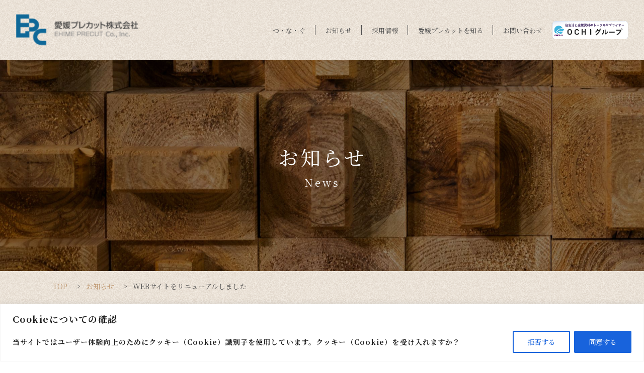

--- FILE ---
content_type: text/html; charset=UTF-8
request_url: https://www.e-precut.co.jp/information/post-54/
body_size: 16478
content:
<!doctype html>
<html>
<head>
<!-- Google Tag Manager -->
<script>(function(w,d,s,l,i){w[l]=w[l]||[];w[l].push({'gtm.start':
new Date().getTime(),event:'gtm.js'});var f=d.getElementsByTagName(s)[0],
j=d.createElement(s),dl=l!='dataLayer'?'&l='+l:'';j.async=true;j.src=
'https://www.googletagmanager.com/gtm.js?id='+i+dl;f.parentNode.insertBefore(j,f);
})(window,document,'script','dataLayer','GTM-TPPJHCL');</script>
<!-- End Google Tag Manager -->
	
<meta charset="utf-8">
<meta http-equiv="X-UA-Compatible" content="IE=edge">
<meta name="viewport" content="width=device-width, initial-scale=1">
<meta http-equiv="content-language" content="ja">
<title></title>
<link rel="stylesheet" type="text/css" href="https://www.e-precut.co.jp/wp-content/themes/ehime-precut/common/css/bootstrap.min.css">
<link rel="stylesheet" type="text/css" href="https://www.e-precut.co.jp/wp-content/themes/ehime-precut/style.css" media="all">
<link rel="stylesheet" type="text/css" href="https://www.e-precut.co.jp/wp-content/themes/ehime-precut/common/css/bootstrap-print.css">
<link rel="stylesheet" type="text/css" href="https://www.e-precut.co.jp/wp-content/themes/ehime-precut/common/css/common.css" media="all">
<link rel="stylesheet" type="text/css" href="https://www.e-precut.co.jp/wp-content/themes/ehime-precut/common/css/layout.css" media="all">
<link rel="stylesheet" type="text/css" href="https://www.e-precut.co.jp/wp-content/themes/ehime-precut/common/css/editor.css" media="all">
<link rel="stylesheet" type="text/css" href="https://www.e-precut.co.jp/wp-content/themes/ehime-precut/common/css/aos.css" media="all">
<script type="text/javascript" src="https://code.jquery.com/jquery-3.4.1.min.js"></script>

		<!-- All in One SEO 4.4.0.1 - aioseo.com -->
		<meta name="description" content="この度ＷＥＢサイトをフルリニューアルしました。 新しいコンテンツも加え、今までより有益な情報を発信していきます" />
		<meta name="robots" content="max-image-preview:large" />
		<link rel="canonical" href="https://www.e-precut.co.jp/information/post-54/" />
		<meta name="generator" content="All in One SEO (AIOSEO) 4.4.0.1" />
		<meta property="og:locale" content="ja_JP" />
		<meta property="og:site_name" content="愛媛プレカット株式会社 - 愛媛県松山市の木材加工" />
		<meta property="og:type" content="article" />
		<meta property="og:title" content="WEBサイトをリニューアルしました - 愛媛プレカット株式会社" />
		<meta property="og:description" content="この度ＷＥＢサイトをフルリニューアルしました。 新しいコンテンツも加え、今までより有益な情報を発信していきます" />
		<meta property="og:url" content="https://www.e-precut.co.jp/information/post-54/" />
		<meta property="og:image" content="https://www.e-precut.co.jp/wp-content/uploads/2023/06/ogp.png" />
		<meta property="og:image:secure_url" content="https://www.e-precut.co.jp/wp-content/uploads/2023/06/ogp.png" />
		<meta property="og:image:width" content="1200" />
		<meta property="og:image:height" content="600" />
		<meta property="article:published_time" content="2023-06-29T04:26:16+00:00" />
		<meta property="article:modified_time" content="2023-06-30T00:14:04+00:00" />
		<meta name="twitter:card" content="summary_large_image" />
		<meta name="twitter:title" content="WEBサイトをリニューアルしました - 愛媛プレカット株式会社" />
		<meta name="twitter:description" content="この度ＷＥＢサイトをフルリニューアルしました。 新しいコンテンツも加え、今までより有益な情報を発信していきます" />
		<meta name="twitter:image" content="https://www.e-precut.co.jp/wp-content/uploads/2023/06/ogp.png" />
		<script type="application/ld+json" class="aioseo-schema">
			{"@context":"https:\/\/schema.org","@graph":[{"@type":"BlogPosting","@id":"https:\/\/www.e-precut.co.jp\/information\/post-54\/#blogposting","name":"WEB\u30b5\u30a4\u30c8\u3092\u30ea\u30cb\u30e5\u30fc\u30a2\u30eb\u3057\u307e\u3057\u305f - \u611b\u5a9b\u30d7\u30ec\u30ab\u30c3\u30c8\u682a\u5f0f\u4f1a\u793e","headline":"WEB\u30b5\u30a4\u30c8\u3092\u30ea\u30cb\u30e5\u30fc\u30a2\u30eb\u3057\u307e\u3057\u305f","author":{"@id":"https:\/\/www.e-precut.co.jp\/author\/web-admin\/#author"},"publisher":{"@id":"https:\/\/www.e-precut.co.jp\/#organization"},"image":{"@type":"ImageObject","url":"https:\/\/www.e-precut.co.jp\/wp-content\/uploads\/2023\/06\/logo.png","@id":"https:\/\/www.e-precut.co.jp\/#articleImage","width":260,"height":67},"datePublished":"2023-06-29T04:26:16+09:00","dateModified":"2023-06-30T00:14:04+09:00","inLanguage":"ja","mainEntityOfPage":{"@id":"https:\/\/www.e-precut.co.jp\/information\/post-54\/#webpage"},"isPartOf":{"@id":"https:\/\/www.e-precut.co.jp\/information\/post-54\/#webpage"},"articleSection":"\u304a\u77e5\u3089\u305b"},{"@type":"BreadcrumbList","@id":"https:\/\/www.e-precut.co.jp\/information\/post-54\/#breadcrumblist","itemListElement":[{"@type":"ListItem","@id":"https:\/\/www.e-precut.co.jp\/#listItem","position":1,"item":{"@type":"WebPage","@id":"https:\/\/www.e-precut.co.jp\/","name":"\u30db\u30fc\u30e0","description":"\u611b\u5a9b\u770c\u677e\u5c71\u5e02\u3067\u5728\u6765\u6728\u9020\u8ef8\u7d44\u4f4f\u5b85\u306e\u69cb\u9020\u90e8\u6750\u30d7\u30ec\u30ab\u30c3\u30c8\u30b7\u30b9\u30c6\u30e0\u3092\u5c0e\u5165\u3057\u3001\u5148\u9032\u306e\u52a0\u5de5\u30e9\u30a4\u30f3\u3067\u9ad8\u54c1\u8cea\u6728\u6750\u3092\u63d0\u4f9b\u3057\u307e\u3059\u3002","url":"https:\/\/www.e-precut.co.jp\/"},"nextItem":"https:\/\/www.e-precut.co.jp\/category\/information\/#listItem"},{"@type":"ListItem","@id":"https:\/\/www.e-precut.co.jp\/category\/information\/#listItem","position":2,"item":{"@type":"WebPage","@id":"https:\/\/www.e-precut.co.jp\/category\/information\/","name":"\u304a\u77e5\u3089\u305b","description":"\u3053\u306e\u5ea6\uff37\uff25\uff22\u30b5\u30a4\u30c8\u3092\u30d5\u30eb\u30ea\u30cb\u30e5\u30fc\u30a2\u30eb\u3057\u307e\u3057\u305f\u3002 \u65b0\u3057\u3044\u30b3\u30f3\u30c6\u30f3\u30c4\u3082\u52a0\u3048\u3001\u4eca\u307e\u3067\u3088\u308a\u6709\u76ca\u306a\u60c5\u5831\u3092\u767a\u4fe1\u3057\u3066\u3044\u304d\u307e\u3059","url":"https:\/\/www.e-precut.co.jp\/category\/information\/"},"nextItem":"https:\/\/www.e-precut.co.jp\/information\/post-54\/#listItem","previousItem":"https:\/\/www.e-precut.co.jp\/#listItem"},{"@type":"ListItem","@id":"https:\/\/www.e-precut.co.jp\/information\/post-54\/#listItem","position":3,"item":{"@type":"WebPage","@id":"https:\/\/www.e-precut.co.jp\/information\/post-54\/","name":"WEB\u30b5\u30a4\u30c8\u3092\u30ea\u30cb\u30e5\u30fc\u30a2\u30eb\u3057\u307e\u3057\u305f","description":"\u3053\u306e\u5ea6\uff37\uff25\uff22\u30b5\u30a4\u30c8\u3092\u30d5\u30eb\u30ea\u30cb\u30e5\u30fc\u30a2\u30eb\u3057\u307e\u3057\u305f\u3002 \u65b0\u3057\u3044\u30b3\u30f3\u30c6\u30f3\u30c4\u3082\u52a0\u3048\u3001\u4eca\u307e\u3067\u3088\u308a\u6709\u76ca\u306a\u60c5\u5831\u3092\u767a\u4fe1\u3057\u3066\u3044\u304d\u307e\u3059","url":"https:\/\/www.e-precut.co.jp\/information\/post-54\/"},"previousItem":"https:\/\/www.e-precut.co.jp\/category\/information\/#listItem"}]},{"@type":"Organization","@id":"https:\/\/www.e-precut.co.jp\/#organization","name":"\u611b\u5a9b\u30d7\u30ec\u30ab\u30c3\u30c8\u682a\u5f0f\u4f1a\u793e","url":"https:\/\/www.e-precut.co.jp\/","logo":{"@type":"ImageObject","url":"https:\/\/www.e-precut.co.jp\/wp-content\/uploads\/2023\/06\/logo.png","@id":"https:\/\/www.e-precut.co.jp\/#organizationLogo","width":260,"height":67},"image":{"@id":"https:\/\/www.e-precut.co.jp\/#organizationLogo"}},{"@type":"Person","@id":"https:\/\/www.e-precut.co.jp\/author\/web-admin\/#author","url":"https:\/\/www.e-precut.co.jp\/author\/web-admin\/","name":"\u30bb\u30ad\u682a\u5f0f\u4f1a\u793e \u7ba1\u7406\u8005","image":{"@type":"ImageObject","@id":"https:\/\/www.e-precut.co.jp\/information\/post-54\/#authorImage","url":"https:\/\/secure.gravatar.com\/avatar\/553219b74c0fcd66c7b12c10c85558c1736f96e6b80a6348fba03d72899b5613?s=96&d=mm&r=g","width":96,"height":96,"caption":"\u30bb\u30ad\u682a\u5f0f\u4f1a\u793e \u7ba1\u7406\u8005"}},{"@type":"WebPage","@id":"https:\/\/www.e-precut.co.jp\/information\/post-54\/#webpage","url":"https:\/\/www.e-precut.co.jp\/information\/post-54\/","name":"WEB\u30b5\u30a4\u30c8\u3092\u30ea\u30cb\u30e5\u30fc\u30a2\u30eb\u3057\u307e\u3057\u305f - \u611b\u5a9b\u30d7\u30ec\u30ab\u30c3\u30c8\u682a\u5f0f\u4f1a\u793e","description":"\u3053\u306e\u5ea6\uff37\uff25\uff22\u30b5\u30a4\u30c8\u3092\u30d5\u30eb\u30ea\u30cb\u30e5\u30fc\u30a2\u30eb\u3057\u307e\u3057\u305f\u3002 \u65b0\u3057\u3044\u30b3\u30f3\u30c6\u30f3\u30c4\u3082\u52a0\u3048\u3001\u4eca\u307e\u3067\u3088\u308a\u6709\u76ca\u306a\u60c5\u5831\u3092\u767a\u4fe1\u3057\u3066\u3044\u304d\u307e\u3059","inLanguage":"ja","isPartOf":{"@id":"https:\/\/www.e-precut.co.jp\/#website"},"breadcrumb":{"@id":"https:\/\/www.e-precut.co.jp\/information\/post-54\/#breadcrumblist"},"author":{"@id":"https:\/\/www.e-precut.co.jp\/author\/web-admin\/#author"},"creator":{"@id":"https:\/\/www.e-precut.co.jp\/author\/web-admin\/#author"},"datePublished":"2023-06-29T04:26:16+09:00","dateModified":"2023-06-30T00:14:04+09:00"},{"@type":"WebSite","@id":"https:\/\/www.e-precut.co.jp\/#website","url":"https:\/\/www.e-precut.co.jp\/","name":"\u611b\u5a9b\u30d7\u30ec\u30ab\u30c3\u30c8\u682a\u5f0f\u4f1a\u793e","description":"\u611b\u5a9b\u770c\u677e\u5c71\u5e02\u306e\u6728\u6750\u52a0\u5de5","inLanguage":"ja","publisher":{"@id":"https:\/\/www.e-precut.co.jp\/#organization"}}]}
		</script>
		<!-- All in One SEO -->

<link rel="alternate" title="oEmbed (JSON)" type="application/json+oembed" href="https://www.e-precut.co.jp/wp-json/oembed/1.0/embed?url=https%3A%2F%2Fwww.e-precut.co.jp%2Finformation%2Fpost-54%2F" />
<link rel="alternate" title="oEmbed (XML)" type="text/xml+oembed" href="https://www.e-precut.co.jp/wp-json/oembed/1.0/embed?url=https%3A%2F%2Fwww.e-precut.co.jp%2Finformation%2Fpost-54%2F&#038;format=xml" />
<style id='wp-img-auto-sizes-contain-inline-css' type='text/css'>
img:is([sizes=auto i],[sizes^="auto," i]){contain-intrinsic-size:3000px 1500px}
/*# sourceURL=wp-img-auto-sizes-contain-inline-css */
</style>
<style id='wp-emoji-styles-inline-css' type='text/css'>

	img.wp-smiley, img.emoji {
		display: inline !important;
		border: none !important;
		box-shadow: none !important;
		height: 1em !important;
		width: 1em !important;
		margin: 0 0.07em !important;
		vertical-align: -0.1em !important;
		background: none !important;
		padding: 0 !important;
	}
/*# sourceURL=wp-emoji-styles-inline-css */
</style>
<style id='wp-block-library-inline-css' type='text/css'>
:root{--wp-block-synced-color:#7a00df;--wp-block-synced-color--rgb:122,0,223;--wp-bound-block-color:var(--wp-block-synced-color);--wp-editor-canvas-background:#ddd;--wp-admin-theme-color:#007cba;--wp-admin-theme-color--rgb:0,124,186;--wp-admin-theme-color-darker-10:#006ba1;--wp-admin-theme-color-darker-10--rgb:0,107,160.5;--wp-admin-theme-color-darker-20:#005a87;--wp-admin-theme-color-darker-20--rgb:0,90,135;--wp-admin-border-width-focus:2px}@media (min-resolution:192dpi){:root{--wp-admin-border-width-focus:1.5px}}.wp-element-button{cursor:pointer}:root .has-very-light-gray-background-color{background-color:#eee}:root .has-very-dark-gray-background-color{background-color:#313131}:root .has-very-light-gray-color{color:#eee}:root .has-very-dark-gray-color{color:#313131}:root .has-vivid-green-cyan-to-vivid-cyan-blue-gradient-background{background:linear-gradient(135deg,#00d084,#0693e3)}:root .has-purple-crush-gradient-background{background:linear-gradient(135deg,#34e2e4,#4721fb 50%,#ab1dfe)}:root .has-hazy-dawn-gradient-background{background:linear-gradient(135deg,#faaca8,#dad0ec)}:root .has-subdued-olive-gradient-background{background:linear-gradient(135deg,#fafae1,#67a671)}:root .has-atomic-cream-gradient-background{background:linear-gradient(135deg,#fdd79a,#004a59)}:root .has-nightshade-gradient-background{background:linear-gradient(135deg,#330968,#31cdcf)}:root .has-midnight-gradient-background{background:linear-gradient(135deg,#020381,#2874fc)}:root{--wp--preset--font-size--normal:16px;--wp--preset--font-size--huge:42px}.has-regular-font-size{font-size:1em}.has-larger-font-size{font-size:2.625em}.has-normal-font-size{font-size:var(--wp--preset--font-size--normal)}.has-huge-font-size{font-size:var(--wp--preset--font-size--huge)}.has-text-align-center{text-align:center}.has-text-align-left{text-align:left}.has-text-align-right{text-align:right}.has-fit-text{white-space:nowrap!important}#end-resizable-editor-section{display:none}.aligncenter{clear:both}.items-justified-left{justify-content:flex-start}.items-justified-center{justify-content:center}.items-justified-right{justify-content:flex-end}.items-justified-space-between{justify-content:space-between}.screen-reader-text{border:0;clip-path:inset(50%);height:1px;margin:-1px;overflow:hidden;padding:0;position:absolute;width:1px;word-wrap:normal!important}.screen-reader-text:focus{background-color:#ddd;clip-path:none;color:#444;display:block;font-size:1em;height:auto;left:5px;line-height:normal;padding:15px 23px 14px;text-decoration:none;top:5px;width:auto;z-index:100000}html :where(.has-border-color){border-style:solid}html :where([style*=border-top-color]){border-top-style:solid}html :where([style*=border-right-color]){border-right-style:solid}html :where([style*=border-bottom-color]){border-bottom-style:solid}html :where([style*=border-left-color]){border-left-style:solid}html :where([style*=border-width]){border-style:solid}html :where([style*=border-top-width]){border-top-style:solid}html :where([style*=border-right-width]){border-right-style:solid}html :where([style*=border-bottom-width]){border-bottom-style:solid}html :where([style*=border-left-width]){border-left-style:solid}html :where(img[class*=wp-image-]){height:auto;max-width:100%}:where(figure){margin:0 0 1em}html :where(.is-position-sticky){--wp-admin--admin-bar--position-offset:var(--wp-admin--admin-bar--height,0px)}@media screen and (max-width:600px){html :where(.is-position-sticky){--wp-admin--admin-bar--position-offset:0px}}

/*# sourceURL=wp-block-library-inline-css */
</style><style id='global-styles-inline-css' type='text/css'>
:root{--wp--preset--aspect-ratio--square: 1;--wp--preset--aspect-ratio--4-3: 4/3;--wp--preset--aspect-ratio--3-4: 3/4;--wp--preset--aspect-ratio--3-2: 3/2;--wp--preset--aspect-ratio--2-3: 2/3;--wp--preset--aspect-ratio--16-9: 16/9;--wp--preset--aspect-ratio--9-16: 9/16;--wp--preset--color--black: #000000;--wp--preset--color--cyan-bluish-gray: #abb8c3;--wp--preset--color--white: #ffffff;--wp--preset--color--pale-pink: #f78da7;--wp--preset--color--vivid-red: #cf2e2e;--wp--preset--color--luminous-vivid-orange: #ff6900;--wp--preset--color--luminous-vivid-amber: #fcb900;--wp--preset--color--light-green-cyan: #7bdcb5;--wp--preset--color--vivid-green-cyan: #00d084;--wp--preset--color--pale-cyan-blue: #8ed1fc;--wp--preset--color--vivid-cyan-blue: #0693e3;--wp--preset--color--vivid-purple: #9b51e0;--wp--preset--gradient--vivid-cyan-blue-to-vivid-purple: linear-gradient(135deg,rgb(6,147,227) 0%,rgb(155,81,224) 100%);--wp--preset--gradient--light-green-cyan-to-vivid-green-cyan: linear-gradient(135deg,rgb(122,220,180) 0%,rgb(0,208,130) 100%);--wp--preset--gradient--luminous-vivid-amber-to-luminous-vivid-orange: linear-gradient(135deg,rgb(252,185,0) 0%,rgb(255,105,0) 100%);--wp--preset--gradient--luminous-vivid-orange-to-vivid-red: linear-gradient(135deg,rgb(255,105,0) 0%,rgb(207,46,46) 100%);--wp--preset--gradient--very-light-gray-to-cyan-bluish-gray: linear-gradient(135deg,rgb(238,238,238) 0%,rgb(169,184,195) 100%);--wp--preset--gradient--cool-to-warm-spectrum: linear-gradient(135deg,rgb(74,234,220) 0%,rgb(151,120,209) 20%,rgb(207,42,186) 40%,rgb(238,44,130) 60%,rgb(251,105,98) 80%,rgb(254,248,76) 100%);--wp--preset--gradient--blush-light-purple: linear-gradient(135deg,rgb(255,206,236) 0%,rgb(152,150,240) 100%);--wp--preset--gradient--blush-bordeaux: linear-gradient(135deg,rgb(254,205,165) 0%,rgb(254,45,45) 50%,rgb(107,0,62) 100%);--wp--preset--gradient--luminous-dusk: linear-gradient(135deg,rgb(255,203,112) 0%,rgb(199,81,192) 50%,rgb(65,88,208) 100%);--wp--preset--gradient--pale-ocean: linear-gradient(135deg,rgb(255,245,203) 0%,rgb(182,227,212) 50%,rgb(51,167,181) 100%);--wp--preset--gradient--electric-grass: linear-gradient(135deg,rgb(202,248,128) 0%,rgb(113,206,126) 100%);--wp--preset--gradient--midnight: linear-gradient(135deg,rgb(2,3,129) 0%,rgb(40,116,252) 100%);--wp--preset--font-size--small: 13px;--wp--preset--font-size--medium: 20px;--wp--preset--font-size--large: 36px;--wp--preset--font-size--x-large: 42px;--wp--preset--spacing--20: 0.44rem;--wp--preset--spacing--30: 0.67rem;--wp--preset--spacing--40: 1rem;--wp--preset--spacing--50: 1.5rem;--wp--preset--spacing--60: 2.25rem;--wp--preset--spacing--70: 3.38rem;--wp--preset--spacing--80: 5.06rem;--wp--preset--shadow--natural: 6px 6px 9px rgba(0, 0, 0, 0.2);--wp--preset--shadow--deep: 12px 12px 50px rgba(0, 0, 0, 0.4);--wp--preset--shadow--sharp: 6px 6px 0px rgba(0, 0, 0, 0.2);--wp--preset--shadow--outlined: 6px 6px 0px -3px rgb(255, 255, 255), 6px 6px rgb(0, 0, 0);--wp--preset--shadow--crisp: 6px 6px 0px rgb(0, 0, 0);}:where(.is-layout-flex){gap: 0.5em;}:where(.is-layout-grid){gap: 0.5em;}body .is-layout-flex{display: flex;}.is-layout-flex{flex-wrap: wrap;align-items: center;}.is-layout-flex > :is(*, div){margin: 0;}body .is-layout-grid{display: grid;}.is-layout-grid > :is(*, div){margin: 0;}:where(.wp-block-columns.is-layout-flex){gap: 2em;}:where(.wp-block-columns.is-layout-grid){gap: 2em;}:where(.wp-block-post-template.is-layout-flex){gap: 1.25em;}:where(.wp-block-post-template.is-layout-grid){gap: 1.25em;}.has-black-color{color: var(--wp--preset--color--black) !important;}.has-cyan-bluish-gray-color{color: var(--wp--preset--color--cyan-bluish-gray) !important;}.has-white-color{color: var(--wp--preset--color--white) !important;}.has-pale-pink-color{color: var(--wp--preset--color--pale-pink) !important;}.has-vivid-red-color{color: var(--wp--preset--color--vivid-red) !important;}.has-luminous-vivid-orange-color{color: var(--wp--preset--color--luminous-vivid-orange) !important;}.has-luminous-vivid-amber-color{color: var(--wp--preset--color--luminous-vivid-amber) !important;}.has-light-green-cyan-color{color: var(--wp--preset--color--light-green-cyan) !important;}.has-vivid-green-cyan-color{color: var(--wp--preset--color--vivid-green-cyan) !important;}.has-pale-cyan-blue-color{color: var(--wp--preset--color--pale-cyan-blue) !important;}.has-vivid-cyan-blue-color{color: var(--wp--preset--color--vivid-cyan-blue) !important;}.has-vivid-purple-color{color: var(--wp--preset--color--vivid-purple) !important;}.has-black-background-color{background-color: var(--wp--preset--color--black) !important;}.has-cyan-bluish-gray-background-color{background-color: var(--wp--preset--color--cyan-bluish-gray) !important;}.has-white-background-color{background-color: var(--wp--preset--color--white) !important;}.has-pale-pink-background-color{background-color: var(--wp--preset--color--pale-pink) !important;}.has-vivid-red-background-color{background-color: var(--wp--preset--color--vivid-red) !important;}.has-luminous-vivid-orange-background-color{background-color: var(--wp--preset--color--luminous-vivid-orange) !important;}.has-luminous-vivid-amber-background-color{background-color: var(--wp--preset--color--luminous-vivid-amber) !important;}.has-light-green-cyan-background-color{background-color: var(--wp--preset--color--light-green-cyan) !important;}.has-vivid-green-cyan-background-color{background-color: var(--wp--preset--color--vivid-green-cyan) !important;}.has-pale-cyan-blue-background-color{background-color: var(--wp--preset--color--pale-cyan-blue) !important;}.has-vivid-cyan-blue-background-color{background-color: var(--wp--preset--color--vivid-cyan-blue) !important;}.has-vivid-purple-background-color{background-color: var(--wp--preset--color--vivid-purple) !important;}.has-black-border-color{border-color: var(--wp--preset--color--black) !important;}.has-cyan-bluish-gray-border-color{border-color: var(--wp--preset--color--cyan-bluish-gray) !important;}.has-white-border-color{border-color: var(--wp--preset--color--white) !important;}.has-pale-pink-border-color{border-color: var(--wp--preset--color--pale-pink) !important;}.has-vivid-red-border-color{border-color: var(--wp--preset--color--vivid-red) !important;}.has-luminous-vivid-orange-border-color{border-color: var(--wp--preset--color--luminous-vivid-orange) !important;}.has-luminous-vivid-amber-border-color{border-color: var(--wp--preset--color--luminous-vivid-amber) !important;}.has-light-green-cyan-border-color{border-color: var(--wp--preset--color--light-green-cyan) !important;}.has-vivid-green-cyan-border-color{border-color: var(--wp--preset--color--vivid-green-cyan) !important;}.has-pale-cyan-blue-border-color{border-color: var(--wp--preset--color--pale-cyan-blue) !important;}.has-vivid-cyan-blue-border-color{border-color: var(--wp--preset--color--vivid-cyan-blue) !important;}.has-vivid-purple-border-color{border-color: var(--wp--preset--color--vivid-purple) !important;}.has-vivid-cyan-blue-to-vivid-purple-gradient-background{background: var(--wp--preset--gradient--vivid-cyan-blue-to-vivid-purple) !important;}.has-light-green-cyan-to-vivid-green-cyan-gradient-background{background: var(--wp--preset--gradient--light-green-cyan-to-vivid-green-cyan) !important;}.has-luminous-vivid-amber-to-luminous-vivid-orange-gradient-background{background: var(--wp--preset--gradient--luminous-vivid-amber-to-luminous-vivid-orange) !important;}.has-luminous-vivid-orange-to-vivid-red-gradient-background{background: var(--wp--preset--gradient--luminous-vivid-orange-to-vivid-red) !important;}.has-very-light-gray-to-cyan-bluish-gray-gradient-background{background: var(--wp--preset--gradient--very-light-gray-to-cyan-bluish-gray) !important;}.has-cool-to-warm-spectrum-gradient-background{background: var(--wp--preset--gradient--cool-to-warm-spectrum) !important;}.has-blush-light-purple-gradient-background{background: var(--wp--preset--gradient--blush-light-purple) !important;}.has-blush-bordeaux-gradient-background{background: var(--wp--preset--gradient--blush-bordeaux) !important;}.has-luminous-dusk-gradient-background{background: var(--wp--preset--gradient--luminous-dusk) !important;}.has-pale-ocean-gradient-background{background: var(--wp--preset--gradient--pale-ocean) !important;}.has-electric-grass-gradient-background{background: var(--wp--preset--gradient--electric-grass) !important;}.has-midnight-gradient-background{background: var(--wp--preset--gradient--midnight) !important;}.has-small-font-size{font-size: var(--wp--preset--font-size--small) !important;}.has-medium-font-size{font-size: var(--wp--preset--font-size--medium) !important;}.has-large-font-size{font-size: var(--wp--preset--font-size--large) !important;}.has-x-large-font-size{font-size: var(--wp--preset--font-size--x-large) !important;}
/*# sourceURL=global-styles-inline-css */
</style>

<style id='classic-theme-styles-inline-css' type='text/css'>
/*! This file is auto-generated */
.wp-block-button__link{color:#fff;background-color:#32373c;border-radius:9999px;box-shadow:none;text-decoration:none;padding:calc(.667em + 2px) calc(1.333em + 2px);font-size:1.125em}.wp-block-file__button{background:#32373c;color:#fff;text-decoration:none}
/*# sourceURL=/wp-includes/css/classic-themes.min.css */
</style>
<link rel='stylesheet' id='wp-pagenavi-css' href='https://www.e-precut.co.jp/wp-content/plugins/wp-pagenavi/pagenavi-css.css?ver=2.70' type='text/css' media='all' />
<script type="text/javascript" src="https://www.e-precut.co.jp/wp-includes/js/jquery/jquery.min.js?ver=3.7.1" id="jquery-core-js"></script>
<script type="text/javascript" src="https://www.e-precut.co.jp/wp-includes/js/jquery/jquery-migrate.min.js?ver=3.4.1" id="jquery-migrate-js"></script>
<script type="text/javascript" id="cookie-law-info-js-extra">
/* <![CDATA[ */
var _ckyConfig = {"_ipData":[],"_assetsURL":"https://www.e-precut.co.jp/wp-content/plugins/cookie-law-info/lite/frontend/images/","_publicURL":"https://www.e-precut.co.jp","_expiry":"365","_categories":[{"name":"Necessary","slug":"necessary","isNecessary":true,"ccpaDoNotSell":true,"cookies":[],"active":true,"defaultConsent":{"gdpr":true,"ccpa":true}},{"name":"Functional","slug":"functional","isNecessary":false,"ccpaDoNotSell":true,"cookies":[],"active":true,"defaultConsent":{"gdpr":false,"ccpa":false}},{"name":"Analytics","slug":"analytics","isNecessary":false,"ccpaDoNotSell":true,"cookies":[],"active":true,"defaultConsent":{"gdpr":false,"ccpa":false}},{"name":"Performance","slug":"performance","isNecessary":false,"ccpaDoNotSell":true,"cookies":[],"active":true,"defaultConsent":{"gdpr":false,"ccpa":false}},{"name":"Advertisement","slug":"advertisement","isNecessary":false,"ccpaDoNotSell":true,"cookies":[],"active":true,"defaultConsent":{"gdpr":false,"ccpa":false}}],"_activeLaw":"gdpr","_rootDomain":"","_block":"1","_showBanner":"1","_bannerConfig":{"settings":{"type":"banner","position":"bottom","applicableLaw":"gdpr"},"behaviours":{"reloadBannerOnAccept":false,"loadAnalyticsByDefault":false,"animations":{"onLoad":"animate","onHide":"sticky"}},"config":{"revisitConsent":{"status":false,"tag":"revisit-consent","position":"bottom-left","meta":{"url":"#"},"styles":{"background-color":"#0056a7"},"elements":{"title":{"type":"text","tag":"revisit-consent-title","status":true,"styles":{"color":"#0056a7"}}}},"preferenceCenter":{"toggle":{"status":true,"tag":"detail-category-toggle","type":"toggle","states":{"active":{"styles":{"background-color":"#1863DC"}},"inactive":{"styles":{"background-color":"#D0D5D2"}}}}},"categoryPreview":{"status":false,"toggle":{"status":true,"tag":"detail-category-preview-toggle","type":"toggle","states":{"active":{"styles":{"background-color":"#1863DC"}},"inactive":{"styles":{"background-color":"#D0D5D2"}}}}},"videoPlaceholder":{"status":true,"styles":{"background-color":"#000000","border-color":"#000000","color":"#ffffff"}},"readMore":{"status":false,"tag":"readmore-button","type":"link","meta":{"noFollow":true,"newTab":true},"styles":{"color":"#1863dc","background-color":"transparent","border-color":"transparent"}},"auditTable":{"status":false},"optOption":{"status":true,"toggle":{"status":true,"tag":"optout-option-toggle","type":"toggle","states":{"active":{"styles":{"background-color":"#1863dc"}},"inactive":{"styles":{"background-color":"#FFFFFF"}}}}}}},"_version":"3.1.1","_logConsent":"1","_tags":[{"tag":"accept-button","styles":{"color":"#FFFFFF","background-color":"#1863dc","border-color":"#1863dc"}},{"tag":"reject-button","styles":{"color":"#1863dc","background-color":"transparent","border-color":"#1863dc"}},{"tag":"settings-button","styles":{"color":"#1863dc","background-color":"transparent","border-color":"#1863dc"}},{"tag":"readmore-button","styles":{"color":"#1863dc","background-color":"transparent","border-color":"transparent"}},{"tag":"donotsell-button","styles":{"color":"#1863dc","background-color":"transparent","border-color":"transparent"}},{"tag":"accept-button","styles":{"color":"#FFFFFF","background-color":"#1863dc","border-color":"#1863dc"}},{"tag":"revisit-consent","styles":{"background-color":"#0056a7"}}],"_shortCodes":[{"key":"cky_readmore","content":"\u003Ca href=\"#\" class=\"cky-policy\" aria-label=\"Cookie Policy\" target=\"_blank\" rel=\"noopener\" data-cky-tag=\"readmore-button\"\u003ECookie Policy\u003C/a\u003E","tag":"readmore-button","status":false,"attributes":{"rel":"nofollow","target":"_blank"}},{"key":"cky_show_desc","content":"\u003Cbutton class=\"cky-show-desc-btn\" data-cky-tag=\"show-desc-button\" aria-label=\"Show more\"\u003EShow more\u003C/button\u003E","tag":"show-desc-button","status":true,"attributes":[]},{"key":"cky_hide_desc","content":"\u003Cbutton class=\"cky-show-desc-btn\" data-cky-tag=\"hide-desc-button\" aria-label=\"Show less\"\u003EShow less\u003C/button\u003E","tag":"hide-desc-button","status":true,"attributes":[]},{"key":"cky_category_toggle_label","content":"[cky_{{status}}_category_label] [cky_preference_{{category_slug}}_title]","tag":"","status":true,"attributes":[]},{"key":"cky_enable_category_label","content":"Enable","tag":"","status":true,"attributes":[]},{"key":"cky_disable_category_label","content":"Disable","tag":"","status":true,"attributes":[]},{"key":"cky_video_placeholder","content":"\u003Cdiv class=\"video-placeholder-normal\" data-cky-tag=\"video-placeholder\" id=\"[UNIQUEID]\"\u003E\u003Cp class=\"video-placeholder-text-normal\" data-cky-tag=\"placeholder-title\"\u003EPlease accept cookies to access this content\u003C/p\u003E\u003C/div\u003E","tag":"","status":true,"attributes":[]},{"key":"cky_enable_optout_label","content":"Enable","tag":"","status":true,"attributes":[]},{"key":"cky_disable_optout_label","content":"Disable","tag":"","status":true,"attributes":[]},{"key":"cky_optout_toggle_label","content":"[cky_{{status}}_optout_label] [cky_optout_option_title]","tag":"","status":true,"attributes":[]},{"key":"cky_optout_option_title","content":"Do Not Sell or Share My Personal Information","tag":"","status":true,"attributes":[]},{"key":"cky_optout_close_label","content":"Close","tag":"","status":true,"attributes":[]}],"_rtl":"","_providersToBlock":[]};
var _ckyStyles = {"css":".cky-overlay{background: #000000; opacity: 0.4; position: fixed; top: 0; left: 0; width: 100%; height: 100%; z-index: 99999999;}.cky-hide{display: none;}.cky-btn-revisit-wrapper{display: flex; align-items: center; justify-content: center; background: #0056a7; width: 45px; height: 45px; border-radius: 50%; position: fixed; z-index: 999999; cursor: pointer;}.cky-revisit-bottom-left{bottom: 15px; left: 15px;}.cky-revisit-bottom-right{bottom: 15px; right: 15px;}.cky-btn-revisit-wrapper .cky-btn-revisit{display: flex; align-items: center; justify-content: center; background: none; border: none; cursor: pointer; position: relative; margin: 0; padding: 0;}.cky-btn-revisit-wrapper .cky-btn-revisit img{max-width: fit-content; margin: 0; height: 30px; width: 30px;}.cky-revisit-bottom-left:hover::before{content: attr(data-tooltip); position: absolute; background: #4e4b66; color: #ffffff; left: calc(100% + 7px); font-size: 12px; line-height: 16px; width: max-content; padding: 4px 8px; border-radius: 4px;}.cky-revisit-bottom-left:hover::after{position: absolute; content: \"\"; border: 5px solid transparent; left: calc(100% + 2px); border-left-width: 0; border-right-color: #4e4b66;}.cky-revisit-bottom-right:hover::before{content: attr(data-tooltip); position: absolute; background: #4e4b66; color: #ffffff; right: calc(100% + 7px); font-size: 12px; line-height: 16px; width: max-content; padding: 4px 8px; border-radius: 4px;}.cky-revisit-bottom-right:hover::after{position: absolute; content: \"\"; border: 5px solid transparent; right: calc(100% + 2px); border-right-width: 0; border-left-color: #4e4b66;}.cky-revisit-hide{display: none;}.cky-consent-container{position: fixed; width: 100%; box-sizing: border-box; z-index: 9999999;}.cky-consent-container .cky-consent-bar{background: #ffffff; border: 1px solid; padding: 16.5px 24px; box-shadow: 0 -1px 10px 0 #acabab4d;}.cky-banner-bottom{bottom: 0; left: 0;}.cky-banner-top{top: 0; left: 0;}.cky-custom-brand-logo-wrapper .cky-custom-brand-logo{width: 100px; height: auto; margin: 0 0 12px 0;}.cky-notice .cky-title{color: #212121; font-weight: 700; font-size: 18px; line-height: 24px; margin: 0 0 12px 0;}.cky-notice-group{display: flex; justify-content: space-between; align-items: center; font-size: 14px; line-height: 24px; font-weight: 400;}.cky-notice-des *,.cky-preference-content-wrapper *,.cky-accordion-header-des *,.cky-gpc-wrapper .cky-gpc-desc *{font-size: 14px;}.cky-notice-des{color: #212121; font-size: 14px; line-height: 24px; font-weight: 400;}.cky-notice-des img{height: 25px; width: 25px;}.cky-consent-bar .cky-notice-des p,.cky-gpc-wrapper .cky-gpc-desc p,.cky-preference-body-wrapper .cky-preference-content-wrapper p,.cky-accordion-header-wrapper .cky-accordion-header-des p,.cky-cookie-des-table li div:last-child p{color: inherit; margin-top: 0;}.cky-notice-des P:last-child,.cky-preference-content-wrapper p:last-child,.cky-cookie-des-table li div:last-child p:last-child,.cky-gpc-wrapper .cky-gpc-desc p:last-child{margin-bottom: 0;}.cky-notice-des a.cky-policy,.cky-notice-des button.cky-policy{font-size: 14px; color: #1863dc; white-space: nowrap; cursor: pointer; background: transparent; border: 1px solid; text-decoration: underline;}.cky-notice-des button.cky-policy{padding: 0;}.cky-notice-des a.cky-policy:focus-visible,.cky-notice-des button.cky-policy:focus-visible,.cky-preference-content-wrapper .cky-show-desc-btn:focus-visible,.cky-accordion-header .cky-accordion-btn:focus-visible,.cky-preference-header .cky-btn-close:focus-visible,.cky-switch input[type=\"checkbox\"]:focus-visible,.cky-footer-wrapper a:focus-visible,.cky-btn:focus-visible{outline: 2px solid #1863dc; outline-offset: 2px;}.cky-btn:focus:not(:focus-visible),.cky-accordion-header .cky-accordion-btn:focus:not(:focus-visible),.cky-preference-content-wrapper .cky-show-desc-btn:focus:not(:focus-visible),.cky-btn-revisit-wrapper .cky-btn-revisit:focus:not(:focus-visible),.cky-preference-header .cky-btn-close:focus:not(:focus-visible),.cky-consent-bar .cky-banner-btn-close:focus:not(:focus-visible){outline: 0;}button.cky-show-desc-btn:not(:hover):not(:active){color: #1863dc; background: transparent;}button.cky-accordion-btn:not(:hover):not(:active),button.cky-banner-btn-close:not(:hover):not(:active),button.cky-btn-close:not(:hover):not(:active),button.cky-btn-revisit:not(:hover):not(:active){background: transparent;}.cky-consent-bar button:hover,.cky-modal.cky-modal-open button:hover,.cky-consent-bar button:focus,.cky-modal.cky-modal-open button:focus{text-decoration: none;}.cky-notice-btn-wrapper{display: flex; justify-content: center; align-items: center; margin-left: 15px;}.cky-notice-btn-wrapper .cky-btn{text-shadow: none; box-shadow: none;}.cky-btn{font-size: 14px; font-family: inherit; line-height: 24px; padding: 8px 27px; font-weight: 500; margin: 0 8px 0 0; border-radius: 2px; white-space: nowrap; cursor: pointer; text-align: center; text-transform: none; min-height: 0;}.cky-btn:hover{opacity: 0.8;}.cky-btn-customize{color: #1863dc; background: transparent; border: 2px solid #1863dc;}.cky-btn-reject{color: #1863dc; background: transparent; border: 2px solid #1863dc;}.cky-btn-accept{background: #1863dc; color: #ffffff; border: 2px solid #1863dc;}.cky-btn:last-child{margin-right: 0;}@media (max-width: 768px){.cky-notice-group{display: block;}.cky-notice-btn-wrapper{margin-left: 0;}.cky-notice-btn-wrapper .cky-btn{flex: auto; max-width: 100%; margin-top: 10px; white-space: unset;}}@media (max-width: 576px){.cky-notice-btn-wrapper{flex-direction: column;}.cky-custom-brand-logo-wrapper, .cky-notice .cky-title, .cky-notice-des, .cky-notice-btn-wrapper{padding: 0 28px;}.cky-consent-container .cky-consent-bar{padding: 16.5px 0;}.cky-notice-des{max-height: 40vh; overflow-y: scroll;}.cky-notice-btn-wrapper .cky-btn{width: 100%; padding: 8px; margin-right: 0;}.cky-notice-btn-wrapper .cky-btn-accept{order: 1;}.cky-notice-btn-wrapper .cky-btn-reject{order: 3;}.cky-notice-btn-wrapper .cky-btn-customize{order: 2;}}@media (max-width: 425px){.cky-custom-brand-logo-wrapper, .cky-notice .cky-title, .cky-notice-des, .cky-notice-btn-wrapper{padding: 0 24px;}.cky-notice-btn-wrapper{flex-direction: column;}.cky-btn{width: 100%; margin: 10px 0 0 0;}.cky-notice-btn-wrapper .cky-btn-customize{order: 2;}.cky-notice-btn-wrapper .cky-btn-reject{order: 3;}.cky-notice-btn-wrapper .cky-btn-accept{order: 1; margin-top: 16px;}}@media (max-width: 352px){.cky-notice .cky-title{font-size: 16px;}.cky-notice-des *{font-size: 12px;}.cky-notice-des, .cky-btn{font-size: 12px;}}.cky-modal.cky-modal-open{display: flex; visibility: visible; -webkit-transform: translate(-50%, -50%); -moz-transform: translate(-50%, -50%); -ms-transform: translate(-50%, -50%); -o-transform: translate(-50%, -50%); transform: translate(-50%, -50%); top: 50%; left: 50%; transition: all 1s ease;}.cky-modal{box-shadow: 0 32px 68px rgba(0, 0, 0, 0.3); margin: 0 auto; position: fixed; max-width: 100%; background: #ffffff; top: 50%; box-sizing: border-box; border-radius: 6px; z-index: 999999999; color: #212121; -webkit-transform: translate(-50%, 100%); -moz-transform: translate(-50%, 100%); -ms-transform: translate(-50%, 100%); -o-transform: translate(-50%, 100%); transform: translate(-50%, 100%); visibility: hidden; transition: all 0s ease;}.cky-preference-center{max-height: 79vh; overflow: hidden; width: 845px; overflow: hidden; flex: 1 1 0; display: flex; flex-direction: column; border-radius: 6px;}.cky-preference-header{display: flex; align-items: center; justify-content: space-between; padding: 22px 24px; border-bottom: 1px solid;}.cky-preference-header .cky-preference-title{font-size: 18px; font-weight: 700; line-height: 24px;}.cky-preference-header .cky-btn-close{margin: 0; cursor: pointer; vertical-align: middle; padding: 0; background: none; border: none; width: auto; height: auto; min-height: 0; line-height: 0; text-shadow: none; box-shadow: none;}.cky-preference-header .cky-btn-close img{margin: 0; height: 10px; width: 10px;}.cky-preference-body-wrapper{padding: 0 24px; flex: 1; overflow: auto; box-sizing: border-box;}.cky-preference-content-wrapper,.cky-gpc-wrapper .cky-gpc-desc{font-size: 14px; line-height: 24px; font-weight: 400; padding: 12px 0;}.cky-preference-content-wrapper{border-bottom: 1px solid;}.cky-preference-content-wrapper img{height: 25px; width: 25px;}.cky-preference-content-wrapper .cky-show-desc-btn{font-size: 14px; font-family: inherit; color: #1863dc; text-decoration: none; line-height: 24px; padding: 0; margin: 0; white-space: nowrap; cursor: pointer; background: transparent; border-color: transparent; text-transform: none; min-height: 0; text-shadow: none; box-shadow: none;}.cky-accordion-wrapper{margin-bottom: 10px;}.cky-accordion{border-bottom: 1px solid;}.cky-accordion:last-child{border-bottom: none;}.cky-accordion .cky-accordion-item{display: flex; margin-top: 10px;}.cky-accordion .cky-accordion-body{display: none;}.cky-accordion.cky-accordion-active .cky-accordion-body{display: block; padding: 0 22px; margin-bottom: 16px;}.cky-accordion-header-wrapper{cursor: pointer; width: 100%;}.cky-accordion-item .cky-accordion-header{display: flex; justify-content: space-between; align-items: center;}.cky-accordion-header .cky-accordion-btn{font-size: 16px; font-family: inherit; color: #212121; line-height: 24px; background: none; border: none; font-weight: 700; padding: 0; margin: 0; cursor: pointer; text-transform: none; min-height: 0; text-shadow: none; box-shadow: none;}.cky-accordion-header .cky-always-active{color: #008000; font-weight: 600; line-height: 24px; font-size: 14px;}.cky-accordion-header-des{font-size: 14px; line-height: 24px; margin: 10px 0 16px 0;}.cky-accordion-chevron{margin-right: 22px; position: relative; cursor: pointer;}.cky-accordion-chevron-hide{display: none;}.cky-accordion .cky-accordion-chevron i::before{content: \"\"; position: absolute; border-right: 1.4px solid; border-bottom: 1.4px solid; border-color: inherit; height: 6px; width: 6px; -webkit-transform: rotate(-45deg); -moz-transform: rotate(-45deg); -ms-transform: rotate(-45deg); -o-transform: rotate(-45deg); transform: rotate(-45deg); transition: all 0.2s ease-in-out; top: 8px;}.cky-accordion.cky-accordion-active .cky-accordion-chevron i::before{-webkit-transform: rotate(45deg); -moz-transform: rotate(45deg); -ms-transform: rotate(45deg); -o-transform: rotate(45deg); transform: rotate(45deg);}.cky-audit-table{background: #f4f4f4; border-radius: 6px;}.cky-audit-table .cky-empty-cookies-text{color: inherit; font-size: 12px; line-height: 24px; margin: 0; padding: 10px;}.cky-audit-table .cky-cookie-des-table{font-size: 12px; line-height: 24px; font-weight: normal; padding: 15px 10px; border-bottom: 1px solid; border-bottom-color: inherit; margin: 0;}.cky-audit-table .cky-cookie-des-table:last-child{border-bottom: none;}.cky-audit-table .cky-cookie-des-table li{list-style-type: none; display: flex; padding: 3px 0;}.cky-audit-table .cky-cookie-des-table li:first-child{padding-top: 0;}.cky-cookie-des-table li div:first-child{width: 100px; font-weight: 600; word-break: break-word; word-wrap: break-word;}.cky-cookie-des-table li div:last-child{flex: 1; word-break: break-word; word-wrap: break-word; margin-left: 8px;}.cky-footer-shadow{display: block; width: 100%; height: 40px; background: linear-gradient(180deg, rgba(255, 255, 255, 0) 0%, #ffffff 100%); position: absolute; bottom: calc(100% - 1px);}.cky-footer-wrapper{position: relative;}.cky-prefrence-btn-wrapper{display: flex; flex-wrap: wrap; align-items: center; justify-content: center; padding: 22px 24px; border-top: 1px solid;}.cky-prefrence-btn-wrapper .cky-btn{flex: auto; max-width: 100%; text-shadow: none; box-shadow: none;}.cky-btn-preferences{color: #1863dc; background: transparent; border: 2px solid #1863dc;}.cky-preference-header,.cky-preference-body-wrapper,.cky-preference-content-wrapper,.cky-accordion-wrapper,.cky-accordion,.cky-accordion-wrapper,.cky-footer-wrapper,.cky-prefrence-btn-wrapper{border-color: inherit;}@media (max-width: 845px){.cky-modal{max-width: calc(100% - 16px);}}@media (max-width: 576px){.cky-modal{max-width: 100%;}.cky-preference-center{max-height: 100vh;}.cky-prefrence-btn-wrapper{flex-direction: column;}.cky-accordion.cky-accordion-active .cky-accordion-body{padding-right: 0;}.cky-prefrence-btn-wrapper .cky-btn{width: 100%; margin: 10px 0 0 0;}.cky-prefrence-btn-wrapper .cky-btn-reject{order: 3;}.cky-prefrence-btn-wrapper .cky-btn-accept{order: 1; margin-top: 0;}.cky-prefrence-btn-wrapper .cky-btn-preferences{order: 2;}}@media (max-width: 425px){.cky-accordion-chevron{margin-right: 15px;}.cky-notice-btn-wrapper{margin-top: 0;}.cky-accordion.cky-accordion-active .cky-accordion-body{padding: 0 15px;}}@media (max-width: 352px){.cky-preference-header .cky-preference-title{font-size: 16px;}.cky-preference-header{padding: 16px 24px;}.cky-preference-content-wrapper *, .cky-accordion-header-des *{font-size: 12px;}.cky-preference-content-wrapper, .cky-preference-content-wrapper .cky-show-more, .cky-accordion-header .cky-always-active, .cky-accordion-header-des, .cky-preference-content-wrapper .cky-show-desc-btn, .cky-notice-des a.cky-policy{font-size: 12px;}.cky-accordion-header .cky-accordion-btn{font-size: 14px;}}.cky-switch{display: flex;}.cky-switch input[type=\"checkbox\"]{position: relative; width: 44px; height: 24px; margin: 0; background: #d0d5d2; -webkit-appearance: none; border-radius: 50px; cursor: pointer; outline: 0; border: none; top: 0;}.cky-switch input[type=\"checkbox\"]:checked{background: #1863dc;}.cky-switch input[type=\"checkbox\"]:before{position: absolute; content: \"\"; height: 20px; width: 20px; left: 2px; bottom: 2px; border-radius: 50%; background-color: white; -webkit-transition: 0.4s; transition: 0.4s; margin: 0;}.cky-switch input[type=\"checkbox\"]:after{display: none;}.cky-switch input[type=\"checkbox\"]:checked:before{-webkit-transform: translateX(20px); -ms-transform: translateX(20px); transform: translateX(20px);}@media (max-width: 425px){.cky-switch input[type=\"checkbox\"]{width: 38px; height: 21px;}.cky-switch input[type=\"checkbox\"]:before{height: 17px; width: 17px;}.cky-switch input[type=\"checkbox\"]:checked:before{-webkit-transform: translateX(17px); -ms-transform: translateX(17px); transform: translateX(17px);}}.cky-consent-bar .cky-banner-btn-close{position: absolute; right: 9px; top: 5px; background: none; border: none; cursor: pointer; padding: 0; margin: 0; min-height: 0; line-height: 0; height: auto; width: auto; text-shadow: none; box-shadow: none;}.cky-consent-bar .cky-banner-btn-close img{height: 9px; width: 9px; margin: 0;}.cky-notice-btn-wrapper .cky-btn-do-not-sell{font-size: 14px; line-height: 24px; padding: 6px 0; margin: 0; font-weight: 500; background: none; border-radius: 2px; border: none; white-space: nowrap; cursor: pointer; text-align: left; color: #1863dc; background: transparent; border-color: transparent; box-shadow: none; text-shadow: none;}.cky-consent-bar .cky-banner-btn-close:focus-visible,.cky-notice-btn-wrapper .cky-btn-do-not-sell:focus-visible,.cky-opt-out-btn-wrapper .cky-btn:focus-visible,.cky-opt-out-checkbox-wrapper input[type=\"checkbox\"].cky-opt-out-checkbox:focus-visible{outline: 2px solid #1863dc; outline-offset: 2px;}@media (max-width: 768px){.cky-notice-btn-wrapper{margin-left: 0; margin-top: 10px; justify-content: left;}.cky-notice-btn-wrapper .cky-btn-do-not-sell{padding: 0;}}@media (max-width: 352px){.cky-notice-btn-wrapper .cky-btn-do-not-sell, .cky-notice-des a.cky-policy{font-size: 12px;}}.cky-opt-out-wrapper{padding: 12px 0;}.cky-opt-out-wrapper .cky-opt-out-checkbox-wrapper{display: flex; align-items: center;}.cky-opt-out-checkbox-wrapper .cky-opt-out-checkbox-label{font-size: 16px; font-weight: 700; line-height: 24px; margin: 0 0 0 12px; cursor: pointer;}.cky-opt-out-checkbox-wrapper input[type=\"checkbox\"].cky-opt-out-checkbox{background-color: #ffffff; border: 1px solid black; width: 20px; height: 18.5px; margin: 0; -webkit-appearance: none; position: relative; display: flex; align-items: center; justify-content: center; border-radius: 2px; cursor: pointer;}.cky-opt-out-checkbox-wrapper input[type=\"checkbox\"].cky-opt-out-checkbox:checked{background-color: #1863dc; border: none;}.cky-opt-out-checkbox-wrapper input[type=\"checkbox\"].cky-opt-out-checkbox:checked::after{left: 6px; bottom: 4px; width: 7px; height: 13px; border: solid #ffffff; border-width: 0 3px 3px 0; border-radius: 2px; -webkit-transform: rotate(45deg); -ms-transform: rotate(45deg); transform: rotate(45deg); content: \"\"; position: absolute; box-sizing: border-box;}.cky-opt-out-checkbox-wrapper.cky-disabled .cky-opt-out-checkbox-label,.cky-opt-out-checkbox-wrapper.cky-disabled input[type=\"checkbox\"].cky-opt-out-checkbox{cursor: no-drop;}.cky-gpc-wrapper{margin: 0 0 0 32px;}.cky-footer-wrapper .cky-opt-out-btn-wrapper{display: flex; flex-wrap: wrap; align-items: center; justify-content: center; padding: 22px 24px;}.cky-opt-out-btn-wrapper .cky-btn{flex: auto; max-width: 100%; text-shadow: none; box-shadow: none;}.cky-opt-out-btn-wrapper .cky-btn-cancel{border: 1px solid #dedfe0; background: transparent; color: #858585;}.cky-opt-out-btn-wrapper .cky-btn-confirm{background: #1863dc; color: #ffffff; border: 1px solid #1863dc;}@media (max-width: 352px){.cky-opt-out-checkbox-wrapper .cky-opt-out-checkbox-label{font-size: 14px;}.cky-gpc-wrapper .cky-gpc-desc, .cky-gpc-wrapper .cky-gpc-desc *{font-size: 12px;}.cky-opt-out-checkbox-wrapper input[type=\"checkbox\"].cky-opt-out-checkbox{width: 16px; height: 16px;}.cky-opt-out-checkbox-wrapper input[type=\"checkbox\"].cky-opt-out-checkbox:checked::after{left: 5px; bottom: 4px; width: 3px; height: 9px;}.cky-gpc-wrapper{margin: 0 0 0 28px;}}.video-placeholder-youtube{background-size: 100% 100%; background-position: center; background-repeat: no-repeat; background-color: #b2b0b059; position: relative; display: flex; align-items: center; justify-content: center; max-width: 100%;}.video-placeholder-text-youtube{text-align: center; align-items: center; padding: 10px 16px; background-color: #000000cc; color: #ffffff; border: 1px solid; border-radius: 2px; cursor: pointer;}.video-placeholder-normal{background-image: url(\"/wp-content/plugins/cookie-law-info/lite/frontend/images/placeholder.svg\"); background-size: 80px; background-position: center; background-repeat: no-repeat; background-color: #b2b0b059; position: relative; display: flex; align-items: flex-end; justify-content: center; max-width: 100%;}.video-placeholder-text-normal{align-items: center; padding: 10px 16px; text-align: center; border: 1px solid; border-radius: 2px; cursor: pointer;}.cky-rtl{direction: rtl; text-align: right;}.cky-rtl .cky-banner-btn-close{left: 9px; right: auto;}.cky-rtl .cky-notice-btn-wrapper .cky-btn:last-child{margin-right: 8px;}.cky-rtl .cky-notice-btn-wrapper .cky-btn:first-child{margin-right: 0;}.cky-rtl .cky-notice-btn-wrapper{margin-left: 0; margin-right: 15px;}.cky-rtl .cky-prefrence-btn-wrapper .cky-btn{margin-right: 8px;}.cky-rtl .cky-prefrence-btn-wrapper .cky-btn:first-child{margin-right: 0;}.cky-rtl .cky-accordion .cky-accordion-chevron i::before{border: none; border-left: 1.4px solid; border-top: 1.4px solid; left: 12px;}.cky-rtl .cky-accordion.cky-accordion-active .cky-accordion-chevron i::before{-webkit-transform: rotate(-135deg); -moz-transform: rotate(-135deg); -ms-transform: rotate(-135deg); -o-transform: rotate(-135deg); transform: rotate(-135deg);}@media (max-width: 768px){.cky-rtl .cky-notice-btn-wrapper{margin-right: 0;}}@media (max-width: 576px){.cky-rtl .cky-notice-btn-wrapper .cky-btn:last-child{margin-right: 0;}.cky-rtl .cky-prefrence-btn-wrapper .cky-btn{margin-right: 0;}.cky-rtl .cky-accordion.cky-accordion-active .cky-accordion-body{padding: 0 22px 0 0;}}@media (max-width: 425px){.cky-rtl .cky-accordion.cky-accordion-active .cky-accordion-body{padding: 0 15px 0 0;}}.cky-rtl .cky-opt-out-btn-wrapper .cky-btn{margin-right: 12px;}.cky-rtl .cky-opt-out-btn-wrapper .cky-btn:first-child{margin-right: 0;}.cky-rtl .cky-opt-out-checkbox-wrapper .cky-opt-out-checkbox-label{margin: 0 12px 0 0;}"};
//# sourceURL=cookie-law-info-js-extra
/* ]]> */
</script>
<script type="text/javascript" src="https://www.e-precut.co.jp/wp-content/plugins/cookie-law-info/lite/frontend/js/script.min.js?ver=3.1.1" id="cookie-law-info-js"></script>
<link rel="https://api.w.org/" href="https://www.e-precut.co.jp/wp-json/" /><link rel="alternate" title="JSON" type="application/json" href="https://www.e-precut.co.jp/wp-json/wp/v2/posts/54" /><link rel='shortlink' href='https://www.e-precut.co.jp/?p=54' />
<style id="cky-style-inline">[data-cky-tag]{visibility:hidden;}</style><link rel="icon" href="https://www.e-precut.co.jp/wp-content/uploads/2023/05/cropped-4495bed8051fcc9fd4ac4bababda36e3-150x150.png" sizes="32x32" />
<link rel="icon" href="https://www.e-precut.co.jp/wp-content/uploads/2023/05/cropped-4495bed8051fcc9fd4ac4bababda36e3-300x300.png" sizes="192x192" />
<link rel="apple-touch-icon" href="https://www.e-precut.co.jp/wp-content/uploads/2023/05/cropped-4495bed8051fcc9fd4ac4bababda36e3-300x300.png" />
<meta name="msapplication-TileImage" content="https://www.e-precut.co.jp/wp-content/uploads/2023/05/cropped-4495bed8051fcc9fd4ac4bababda36e3-300x300.png" />
<!--[if lt IE 9]>  
	<script src="https://oss.maxcdn.com/html5shiv/3.7.2/html5shiv.min.js"></script>
    <script type="text/javascript" src="https://www.e-precut.co.jp/wp-content/themes/ehime-precut/common/js/respond.js"></script> 
	<![endif]-->

</head>

<body id="page">
	<!-- Google Tag Manager (noscript) -->
<noscript><iframe src="https://www.googletagmanager.com/ns.html?id=GTM-TPPJHCL"
height="0" width="0" style="display:none;visibility:hidden"></iframe></noscript>
<!-- End Google Tag Manager (noscript) -->
	
	<div class="animation-bg"></div>
	
	
<div id="wrapper">
<header>
    <h1>愛媛プレカット株式会社</h1>
    
    <!-- PC menu  -->
    <div class="inner">
      <div class="logo"> <a href="https://www.e-precut.co.jp/"><img src="https://www.e-precut.co.jp/wp-content/themes/ehime-precut/common/images/logo.png" alt="愛媛プレカット株式会社"/></a></div>
      <nav id="gbl">
        <ul>
          	<li class="menu_list bt_menu"> <span>つ・な・ぐ</span>
            <div class="menu_content">
              <ul>
                <li><a href="https://www.e-precut.co.jp/#section2">天然素材をつなぐ</a></li>
                <li><a href="https://www.e-precut.co.jp/#section3">匠をつなぐ</a></li>
                <li><a href="https://www.e-precut.co.jp/#section4">信頼をつなぐ</a></li>
                <li><a href="https://www.e-precut.co.jp/#section5">未来をつなぐ</a></li>
              </ul>
            </div>
          </li>
          <li class="bt_menu"> <a href="https://www.e-precut.co.jp/news/">お知らせ</a></li>
          <li class="bt_menu"> <a href="https://www.e-precut.co.jp/recruit/">採用情報</a></li>
          <li class="bt_menu"> <a href="https://www.e-precut.co.jp/e-precut/">愛媛プレカットを知る</a></li>
          <li class="bt_menu"> <a href="https://www.e-precut.co.jp/contact/">お問い合わせ</a></li>
        </ul>
		<a href="https://www.ochiholdings.co.jp/" target="_blank" class="bt_link"><img src="https://www.e-precut.co.jp/wp-content/themes/ehime-precut/common/images/banner001_o.png" alt="住生活と産業資材のトータルサプライヤー　OCHIグループ"/></a>
      </nav>
    </div>
    
    <!-- SP menu  --> 
    <a class="menu"> <span class="menu__line menu__line--top"></span> <span class="menu__line menu__line--center"></span> <span class="menu__line menu__line--bottom"></span></a>
    <div class="gnav">
      <div class="gnav__wrap">
        <div class="logo_sp"><a href="https://www.e-precut.co.jp/"><img src="https://www.e-precut.co.jp/wp-content/themes/ehime-precut/common/images/logo.png" alt="愛媛プレカット株式会社"/></a></div>
        <div class="gnav__inner">
          <nav>
            <ul class="main_menu">
              <li>
                <dl>
                  <dt><a href="https://www.e-precut.co.jp/#section2">天然素材をつなぐ</a> </dt>
                  <dd><a href="https://www.e-precut.co.jp/natural-materials/wood/">木材について</a></dd>
                </dl>
                <dl>
                  <dt><a href="https://www.e-precut.co.jp/#section3">匠をつなぐ</a> </dt>
                  <dd><a href="https://www.e-precut.co.jp/craftsman/feature/">プレカットの特徴</a></dd>
                  <dd><a href="https://www.e-precut.co.jp/craftsman/type/">プレカットの種類</a></dd>
                  <dd><a href="https://www.e-precut.co.jp/craftsman/equipment/">設備の紹介</a></dd>
                </dl>
                <dl>
                  <dt><a href="https://www.e-precut.co.jp/#section4">信頼をつなぐ</a> </dt>
                  <dd><a href="https://www.e-precut.co.jp/trust/support/">住宅サポートセンター</a></dd>
                  <dd><a href="https://www.e-precut.co.jp/trust/large-property/">大型物件への対応</a></dd>
                </dl>
                <dl>
                  <dt><a href="https://www.e-precut.co.jp/#section5">未来をつなぐ</a> </dt>
                  <dd><a href="https://www.e-precut.co.jp/future/taishin/">取扱商品</a></dd>
                  <dd><a href="https://www.e-precut.co.jp/future/sdgs/">SDGsへの取り組み</a></dd>
                </dl>
              </li>
              <li>
                <ul class="sub_menu">
                  <li> <a href="https://www.e-precut.co.jp/news/">お知らせ</a></li>
                  <li> <a href="https://www.e-precut.co.jp/recruit/">採用情報</a></li>
                  <li> <a href="https://www.e-precut.co.jp/e-precut/">愛媛プレカットを知る</a></li>
                  <li> <a href="https://www.e-precut.co.jp/contact/">お問い合わせ</a></li>
                </ul>
                <!--<p><a href="https://www.e-precut.co.jp/site/">このサイトのご利用について</a></p>-->
                <p><a href="https://www.e-precut.co.jp/privacy/">プライバシーポリシー</a></p>
              </li>
            </ul>
          </nav>
		
          <p class="main_copy m30-b"><img src="https://www.e-precut.co.jp/wp-content/themes/ehime-precut/common/images/copy.svg" alt="「天然材」「匠」「信頼」「未来」を つ+な+ぐ"/></p>
			<p class="al-c"> <a href="https://www.ochiholdings.co.jp/" target="_blank" class="bt_link"><img class="center-block" src="https://www.e-precut.co.jp/wp-content/themes/ehime-precut/common/images/banner001_o.png" alt="住生活と産業資材のトータルサプライヤー　OCHIグループ"/></a></p>
        </div>
      </div>
    </div>
  </header>
	<main> 
	
  <!-- ページタイトル　-->
  <div id="sub_ttl" class="fade02">
    <h2 class="fade03">お知らせ<span>news</span></h2>
  </div>

    <div class="pankuzu">
      <div class="content">
        <div class="breadcrumb"><!-- Breadcrumb NavXT 7.2.0 -->
<span property="itemListElement" typeof="ListItem"><a property="item" typeof="WebPage" title="愛媛プレカット株式会社へ移動する" href="https://www.e-precut.co.jp" class="home" ><span property="name">TOP</span></a><meta property="position" content="1"></span> &gt; <span property="itemListElement" typeof="ListItem"><a property="item" typeof="WebPage" title="Go to the お知らせ カテゴリー archives." href="https://www.e-precut.co.jp/category/information/" class="taxonomy category" ><span property="name">お知らせ</span></a><meta property="position" content="2"></span> &gt; <span property="itemListElement" typeof="ListItem"><span property="name" class="post post-post current-item">WEBサイトをリニューアルしました</span><meta property="url" content="https://www.e-precut.co.jp/information/post-54/"><meta property="position" content="3"></span></div>
	   </div>
      </div>  	
	
  <section id="single" class="section" data-aos="fade-up" data-aos-duration="2000">
    <div class="container">
      <div class="content">
        		   		  
        <h2 class="midashi01">
          WEBサイトをリニューアルしました        </h2>
        <div class="m20-b al-r"><a href="https://www.e-precut.co.jp/category/information" class="cat m10-r">お知らせ</a><span class="date">2023.06.29</span></div>
        <div class="main_wrap">
          <p>この度ＷＥＢサイトをフルリニューアルしました。</p>
<p>新しいコンテンツも加え、今までより有益な情報を発信していきます。</p>
<p>今後ともよろしくお願いいたします。</p>
        </div>
        <ul id="pager" class="clrfx">
                              <li class="next">
            <a href="https://www.e-precut.co.jp/information/post-319/" rel="next">次の記事</a>          </li>
                  </ul>
        <div class="al-c"><a href="https://www.e-precut.co.jp/news/" class="bt_base">一覧に戻る</a></div>
              </div>
    </div>
  </section>
</main>

  <div id="pagetop"> <a href="#"><img src="https://www.e-precut.co.jp/wp-content/themes/ehime-precut/common/images/pagetop.svg" alt="pagetopへ"></a> </div>
<footer>
    <div class="container">
      <div class="content">
        <h5><a href="https://www.e-precut.co.jp/"><img src="https://www.e-precut.co.jp/wp-content/themes/ehime-precut/common/images/f_logo.svg" alt="愛媛プレカット株式会社"/></a></h5>
        <div class="row">
          <div class="col-md-3 col-sm-4 col-xs-12 pc_view f_navi">
            <dl>
              <dt><a href="https://www.e-precut.co.jp/#section2">天然素材をつなぐ</a> </dt>
              <dd><a href="https://www.e-precut.co.jp/natural-materials/wood/">木材について</a></dd>
            </dl>
            <dl>
              <dt><a href="https://www.e-precut.co.jp/#section3">匠をつなぐ</a> </dt>
              <dd><a href="https://www.e-precut.co.jp/craftsman/feature/">プレカットの特徴</a></dd>
              <dd><a href="https://www.e-precut.co.jp/craftsman/type/">プレカットの種類</a></dd>
              <dd><a href="https://www.e-precut.co.jp/craftsman/equipment/">設備の紹介</a></dd>
            </dl>
          </div>
          <div class="col-md-3 col-sm-4 col-xs-12 pc_view f_navi">
            <dl>
              <dt><a href="https://www.e-precut.co.jp/#section4">信頼をつなぐ</a> </dt>
              <dd><a href="https://www.e-precut.co.jp/trust/support/">住宅サポートセンター</a></dd>
              <dd><a href="https://www.e-precut.co.jp/trust/large-property/">大型物件への対応</a></dd>
            </dl>
            <dl>
              <dt><a href="https://www.e-precut.co.jp/#section5">未来をつなぐ</a> </dt>
              <dd><a href="https://www.e-precut.co.jp/future/taishin/">取扱商品</a></dd>
              <dd><a href="https://www.e-precut.co.jp/future/sdgs/">SDGsへの取り組み</a></dd>
            </dl>
          </div>
          <div class="col-md-3 col-sm-4 col-xs-12 pc_view f_navi">
            <ul class="sub_menu">
              <li> <a href="https://www.e-precut.co.jp/news/">お知らせ</a></li>
              <li> <a href="https://www.e-precut.co.jp/recruit/">採用情報</a></li>
              <li> <a href="https://www.e-precut.co.jp/e-precut/">愛媛プレカットを知る</a></li>
              <li> <a href="https://www.e-precut.co.jp/contact/">お問い合わせ</a></li>
            </ul>
          </div>
          <div class="col-md-3 col-sm-12 col-xs-12 f_addbox">
			  <p class="sp_view m20-b"><a href="https://www.e-precut.co.jp/e-precut/">愛媛プレカット株式会社について</a></p>
            <p class="add">〒791-8044  愛媛県松山市西垣生町1740-5</p>
            <dl class="f_tel">
              <dt>電話番号</dt>
              <dd><a href="tel:089-972-2992">089-972-2992</a></dd>
              <dt>FAX</dt>
              <dd>089-972-2997</dd>
            </dl>
            <p><a href="https://www.e-precut.co.jp/contact/" class="bt_base">お問い合わせ</a></p>
          </div>
        </div>
      </div>
    </div>
    <hr>
    <div class="f_navi02">
      <ul>
       <!-- <li><a href="https://www.e-precut.co.jp/site/">このサイトのご利用について</a></li>-->
        <li><a href="https://www.e-precut.co.jp/privacy/">プライバシーポリシー</a></li>
      </ul>
      <p class="copy">Copyright© EHIME PRECUT Co.,Inc. All rights reserved.</p>
    </div>
  </footer>  

</div>
<!-- #wrapper -->

<!-- jQuery読み込み -->
<script type="speculationrules">
{"prefetch":[{"source":"document","where":{"and":[{"href_matches":"/*"},{"not":{"href_matches":["/wp-*.php","/wp-admin/*","/wp-content/uploads/*","/wp-content/*","/wp-content/plugins/*","/wp-content/themes/ehime-precut/*","/*\\?(.+)"]}},{"not":{"selector_matches":"a[rel~=\"nofollow\"]"}},{"not":{"selector_matches":".no-prefetch, .no-prefetch a"}}]},"eagerness":"conservative"}]}
</script>
<script id="ckyBannerTemplate" type="text/template"><div class="cky-overlay cky-hide"></div><div class="cky-consent-container cky-hide"> <div class="cky-consent-bar" data-cky-tag="notice" style="background-color:#FFFFFF;border-color:#f4f4f4;color:#212121">  <div class="cky-notice"> <p class="cky-title" data-cky-tag="title" style="color:#212121">Cookieについての確認</p><div class="cky-notice-group"> <div class="cky-notice-des" data-cky-tag="description" style="color:#212121"> <p><strong>当サイトではユーザー体験向上のためにクッキー（Cookie）識別子を使用しています。クッキー（Cookie）を受け入れますか？</strong></p> </div><div class="cky-notice-btn-wrapper" data-cky-tag="notice-buttons">  <button class="cky-btn cky-btn-reject" aria-label="拒否する" data-cky-tag="reject-button" style="color:#1863dc;background-color:transparent;border-color:#1863dc">拒否する</button> <button class="cky-btn cky-btn-accept" aria-label="同意する" data-cky-tag="accept-button" style="color:#FFFFFF;background-color:#1863dc;border-color:#1863dc">同意する</button>  </div></div></div></div></div><div class="cky-modal"> <div class="cky-preference-center" data-cky-tag="detail" style="color:#212121;background-color:#FFFFFF;border-color:#F4F4F4"> <div class="cky-preference-header"> <span class="cky-preference-title" data-cky-tag="detail-title" style="color:#212121">Customize Consent Preferences</span> <button class="cky-btn-close" aria-label="[cky_preference_close_label]" data-cky-tag="detail-close"> <img src="https://www.e-precut.co.jp/wp-content/plugins/cookie-law-info/lite/frontend/images/close.svg" alt="Close"> </button> </div><div class="cky-preference-body-wrapper"> <div class="cky-preference-content-wrapper" data-cky-tag="detail-description" style="color:#212121"> <p>We use cookies to help you navigate efficiently and perform certain functions. You will find detailed information about all cookies under each consent category below.</p><p>The cookies that are categorized as "Necessary" are stored on your browser as they are essential for enabling the basic functionalities of the site. </p><p>We also use third-party cookies that help us analyze how you use this website, store your preferences, and provide the content and advertisements that are relevant to you. These cookies will only be stored in your browser with your prior consent.</p><p>You can choose to enable or disable some or all of these cookies but disabling some of them may affect your browsing experience.</p> </div><div class="cky-accordion-wrapper" data-cky-tag="detail-categories"> <div class="cky-accordion" id="ckyDetailCategorynecessary"> <div class="cky-accordion-item"> <div class="cky-accordion-chevron"><i class="cky-chevron-right"></i></div> <div class="cky-accordion-header-wrapper"> <div class="cky-accordion-header"><button class="cky-accordion-btn" aria-label="Necessary" data-cky-tag="detail-category-title" style="color:#212121">Necessary</button><span class="cky-always-active">Always Active</span> <div class="cky-switch" data-cky-tag="detail-category-toggle"><input type="checkbox" id="ckySwitchnecessary"></div> </div> <div class="cky-accordion-header-des" data-cky-tag="detail-category-description" style="color:#212121"> <p>Necessary cookies are required to enable the basic features of this site, such as providing secure log-in or adjusting your consent preferences. These cookies do not store any personally identifiable data.</p></div> </div> </div> <div class="cky-accordion-body">  </div> </div><div class="cky-accordion" id="ckyDetailCategoryfunctional"> <div class="cky-accordion-item"> <div class="cky-accordion-chevron"><i class="cky-chevron-right"></i></div> <div class="cky-accordion-header-wrapper"> <div class="cky-accordion-header"><button class="cky-accordion-btn" aria-label="Functional" data-cky-tag="detail-category-title" style="color:#212121">Functional</button><span class="cky-always-active">Always Active</span> <div class="cky-switch" data-cky-tag="detail-category-toggle"><input type="checkbox" id="ckySwitchfunctional"></div> </div> <div class="cky-accordion-header-des" data-cky-tag="detail-category-description" style="color:#212121"> <p>Functional cookies help perform certain functionalities like sharing the content of the website on social media platforms, collecting feedback, and other third-party features.</p></div> </div> </div> <div class="cky-accordion-body">  </div> </div><div class="cky-accordion" id="ckyDetailCategoryanalytics"> <div class="cky-accordion-item"> <div class="cky-accordion-chevron"><i class="cky-chevron-right"></i></div> <div class="cky-accordion-header-wrapper"> <div class="cky-accordion-header"><button class="cky-accordion-btn" aria-label="Analytics" data-cky-tag="detail-category-title" style="color:#212121">Analytics</button><span class="cky-always-active">Always Active</span> <div class="cky-switch" data-cky-tag="detail-category-toggle"><input type="checkbox" id="ckySwitchanalytics"></div> </div> <div class="cky-accordion-header-des" data-cky-tag="detail-category-description" style="color:#212121"> <p>Analytical cookies are used to understand how visitors interact with the website. These cookies help provide information on metrics such as the number of visitors, bounce rate, traffic source, etc.</p></div> </div> </div> <div class="cky-accordion-body">  </div> </div><div class="cky-accordion" id="ckyDetailCategoryperformance"> <div class="cky-accordion-item"> <div class="cky-accordion-chevron"><i class="cky-chevron-right"></i></div> <div class="cky-accordion-header-wrapper"> <div class="cky-accordion-header"><button class="cky-accordion-btn" aria-label="Performance" data-cky-tag="detail-category-title" style="color:#212121">Performance</button><span class="cky-always-active">Always Active</span> <div class="cky-switch" data-cky-tag="detail-category-toggle"><input type="checkbox" id="ckySwitchperformance"></div> </div> <div class="cky-accordion-header-des" data-cky-tag="detail-category-description" style="color:#212121"> <p>Performance cookies are used to understand and analyze the key performance indexes of the website which helps in delivering a better user experience for the visitors.</p></div> </div> </div> <div class="cky-accordion-body">  </div> </div><div class="cky-accordion" id="ckyDetailCategoryadvertisement"> <div class="cky-accordion-item"> <div class="cky-accordion-chevron"><i class="cky-chevron-right"></i></div> <div class="cky-accordion-header-wrapper"> <div class="cky-accordion-header"><button class="cky-accordion-btn" aria-label="Advertisement" data-cky-tag="detail-category-title" style="color:#212121">Advertisement</button><span class="cky-always-active">Always Active</span> <div class="cky-switch" data-cky-tag="detail-category-toggle"><input type="checkbox" id="ckySwitchadvertisement"></div> </div> <div class="cky-accordion-header-des" data-cky-tag="detail-category-description" style="color:#212121"> <p>Advertisement cookies are used to provide visitors with customized advertisements based on the pages you visited previously and to analyze the effectiveness of the ad campaigns.</p></div> </div> </div> <div class="cky-accordion-body">  </div> </div> </div></div><div class="cky-footer-wrapper"> <span class="cky-footer-shadow"></span> <div class="cky-prefrence-btn-wrapper" data-cky-tag="detail-buttons"> <button class="cky-btn cky-btn-reject" aria-label="拒否する" data-cky-tag="detail-reject-button" style="color:#1863dc;background-color:transparent;border-color:#1863dc"> 拒否する </button> <button class="cky-btn cky-btn-preferences" aria-label="Save My Preferences" data-cky-tag="detail-save-button" style="color:#1863dc;background-color:transparent;border-color:#1863dc"> Save My Preferences </button> <button class="cky-btn cky-btn-accept" aria-label="同意する" data-cky-tag="detail-accept-button" style="color:#ffffff;background-color:#1863dc;border-color:#1863dc"> 同意する </button> </div><div style="padding: 8px 24px;font-size: 12px;font-weight: 400;line-height: 20px;text-align: right;border-radius: 0 0 6px 6px;direction: ltr;justify-content: flex-end;align-items: center;background-color:#EDEDED;color:#293C5B" data-cky-tag="detail-powered-by"> Powered by <a target="_blank" rel="noopener" href="https://www.cookieyes.com/product/cookie-consent" style="margin-left: 5px;line-height: 0"><img src="https://www.e-precut.co.jp/wp-content/plugins/cookie-law-info/lite/frontend/images/poweredbtcky.svg" alt="Cookieyes logo" style="width: 78px;height: 13px;margin: 0"></a> </div></div></div></div></script><script id="wp-emoji-settings" type="application/json">
{"baseUrl":"https://s.w.org/images/core/emoji/17.0.2/72x72/","ext":".png","svgUrl":"https://s.w.org/images/core/emoji/17.0.2/svg/","svgExt":".svg","source":{"concatemoji":"https://www.e-precut.co.jp/wp-includes/js/wp-emoji-release.min.js?ver=6.9"}}
</script>
<script type="module">
/* <![CDATA[ */
/*! This file is auto-generated */
const a=JSON.parse(document.getElementById("wp-emoji-settings").textContent),o=(window._wpemojiSettings=a,"wpEmojiSettingsSupports"),s=["flag","emoji"];function i(e){try{var t={supportTests:e,timestamp:(new Date).valueOf()};sessionStorage.setItem(o,JSON.stringify(t))}catch(e){}}function c(e,t,n){e.clearRect(0,0,e.canvas.width,e.canvas.height),e.fillText(t,0,0);t=new Uint32Array(e.getImageData(0,0,e.canvas.width,e.canvas.height).data);e.clearRect(0,0,e.canvas.width,e.canvas.height),e.fillText(n,0,0);const a=new Uint32Array(e.getImageData(0,0,e.canvas.width,e.canvas.height).data);return t.every((e,t)=>e===a[t])}function p(e,t){e.clearRect(0,0,e.canvas.width,e.canvas.height),e.fillText(t,0,0);var n=e.getImageData(16,16,1,1);for(let e=0;e<n.data.length;e++)if(0!==n.data[e])return!1;return!0}function u(e,t,n,a){switch(t){case"flag":return n(e,"\ud83c\udff3\ufe0f\u200d\u26a7\ufe0f","\ud83c\udff3\ufe0f\u200b\u26a7\ufe0f")?!1:!n(e,"\ud83c\udde8\ud83c\uddf6","\ud83c\udde8\u200b\ud83c\uddf6")&&!n(e,"\ud83c\udff4\udb40\udc67\udb40\udc62\udb40\udc65\udb40\udc6e\udb40\udc67\udb40\udc7f","\ud83c\udff4\u200b\udb40\udc67\u200b\udb40\udc62\u200b\udb40\udc65\u200b\udb40\udc6e\u200b\udb40\udc67\u200b\udb40\udc7f");case"emoji":return!a(e,"\ud83e\u1fac8")}return!1}function f(e,t,n,a){let r;const o=(r="undefined"!=typeof WorkerGlobalScope&&self instanceof WorkerGlobalScope?new OffscreenCanvas(300,150):document.createElement("canvas")).getContext("2d",{willReadFrequently:!0}),s=(o.textBaseline="top",o.font="600 32px Arial",{});return e.forEach(e=>{s[e]=t(o,e,n,a)}),s}function r(e){var t=document.createElement("script");t.src=e,t.defer=!0,document.head.appendChild(t)}a.supports={everything:!0,everythingExceptFlag:!0},new Promise(t=>{let n=function(){try{var e=JSON.parse(sessionStorage.getItem(o));if("object"==typeof e&&"number"==typeof e.timestamp&&(new Date).valueOf()<e.timestamp+604800&&"object"==typeof e.supportTests)return e.supportTests}catch(e){}return null}();if(!n){if("undefined"!=typeof Worker&&"undefined"!=typeof OffscreenCanvas&&"undefined"!=typeof URL&&URL.createObjectURL&&"undefined"!=typeof Blob)try{var e="postMessage("+f.toString()+"("+[JSON.stringify(s),u.toString(),c.toString(),p.toString()].join(",")+"));",a=new Blob([e],{type:"text/javascript"});const r=new Worker(URL.createObjectURL(a),{name:"wpTestEmojiSupports"});return void(r.onmessage=e=>{i(n=e.data),r.terminate(),t(n)})}catch(e){}i(n=f(s,u,c,p))}t(n)}).then(e=>{for(const n in e)a.supports[n]=e[n],a.supports.everything=a.supports.everything&&a.supports[n],"flag"!==n&&(a.supports.everythingExceptFlag=a.supports.everythingExceptFlag&&a.supports[n]);var t;a.supports.everythingExceptFlag=a.supports.everythingExceptFlag&&!a.supports.flag,a.supports.everything||((t=a.source||{}).concatemoji?r(t.concatemoji):t.wpemoji&&t.twemoji&&(r(t.twemoji),r(t.wpemoji)))});
//# sourceURL=https://www.e-precut.co.jp/wp-includes/js/wp-emoji-loader.min.js
/* ]]> */
</script>
<script type="text/javascript" src="https://www.e-precut.co.jp/wp-content/themes/ehime-precut/common/js/jquery.matchHeight-min.js"></script>
<script type="text/javascript" src="https://www.e-precut.co.jp/wp-content/themes/ehime-precut/common/js/common.js"></script>
<script type="text/javascript" src="https://www.e-precut.co.jp/wp-content/themes/ehime-precut/common/js/bootstrap.min.js"></script>
<script type="text/javascript" src="https://www.e-precut.co.jp/wp-content/themes/ehime-precut/common/js/aos.js"></script>
<script src="https://unpkg.com/scrollreveal"></script> 
<script>
		//スクロールエフェクト1
	AOS.init({
  offset: 200,
	once:"true",
  duration: 600,
  easing: "ease-out",
  delay: 100,
});
	//スクロールエフェクト2
	 ScrollReveal().reveal('.widget', { 
		 interval: 100,
		 reset:  true,
		 delay:100
	 });
		ScrollReveal().reveal('.fade01', { 
			interval: 100,
					opacity:0,
				duration: 1000, 
					delay:100,
			origin: 'bottom',
  reset: true

});
			ScrollReveal().reveal('.fade02', { 
				interval: 100,
					opacity:0,
				duration: 1500, 
					delay:300,
			origin: 'bottom',
  reset:  true

});
			ScrollReveal().reveal('.fade03', { 
				interval: 100,
					opacity:0,
				duration: 2000, 
					delay:500,
			origin: 'bottom',
  reset: true

});
	//エディター余白調整↓
(function () {

$(function(){
	$(".main_wrap p:has(img.alignright)").addClass("parent");
	$(".main_wrap p:has(img.alignleft)").addClass("parent");
});

})(jQuery);	
</script>

</body>
</html>

--- FILE ---
content_type: text/css
request_url: https://www.e-precut.co.jp/wp-content/themes/ehime-precut/style.css
body_size: 33
content:
@charset "utf-8";
/*
Theme Name: 愛媛プレカット
Theme URI: 
Description: Original Theme
Version: 1.1
Author: noname
Author URI: 
*/


--- FILE ---
content_type: text/css
request_url: https://www.e-precut.co.jp/wp-content/themes/ehime-precut/common/css/common.css
body_size: 5823
content:
@charset "utf-8";
@import url('https://fonts.googleapis.com/css2?family=Noto+Serif+JP:wght@200;300;400;500;600;700;900&display=swap');
@import url('https://fonts.googleapis.com/css2?family=Comforter&display=swap');
@import url(https://maxcdn.bootstrapcdn.com/font-awesome/4.3.0/css/font-awesome.min.css);

/* html5 reset*/
html{overflow-y:scroll;}
html, body, div, span, object, iframe,
h1, h2, h3, h4, h5, h6, p, blockquote, pre,
abbr, address, cite, code,
del, dfn, em, img, ins, kbd, q, samp,
small, strong, sub, sup, var,
b, i,
dl, dt, dd, ol, ul, li,
fieldset, form, label, legend,
table, caption, tbody, tfoot, thead, tr, th, td,
article, aside, dialog, figure, footer, header,
hgroup, menu, nav, section,
time, mark, audio, video {margin:0;padding:0;border:0;outline:0;font-size:100%;vertical-align:baseline;background:transparent;}
table{border-collapse:collapse;border-spacing:0;}
fieldset,img{border:0;}
h1, h2, h3, h4, h5, h6,address,caption,cite,code,dfn,em,strong,th,var,span{font-style:normal;font-weight:normal;}
li{list-style:none;}
article, aside, dialog, figure, footer, header,hgroup, nav, section {display:block;}
q:before,q:after{content:'';}
abbr,acronym{border:0;font-variant:normal;}
sup{vertical-align:text-top;}
sub{vertical-align:text-bottom;}
img{vertical-align:bottom;}

/* original reset */
html{
overflow-x: hidden;
}
li{
	list-style:none;
}
a {
	text-decoration:none;
	color: #000000;
	-webkit-transition: all 0.3s ease-out;
	-moz-transition: all 0.3s ease-out;
	-ms-transition: all 0.3s ease-out;
	transition: all 0.3s ease-out;
}
a:link {
	color: #000000;
}
a:visited {
	text-decoration:none;
}
a:hover {
	color: #000000;
	text-decoration:none;	
}
a:active {
	text-decoration:none;	
}
a[href^="tel:"] { cursor: default; }
/* html5 reset +alpha */
html{
	font-size: 100%; /* (16px) */
	line-height:1.0;
}
/* common item */
.clrfx:after {content:".";display:block;height:0;clear:both;visibility:hidden;overflow:hidden;font-size:0.1em;line-height:0;}
.clrfx {zoom:1;}
.clr {clear:both;}
.fltl {float:left;}
.fltr {float:right;}
.leftAdjust{text-align:left;}
.rightAdjust{text-align:right;}
.centerAdjust{text-align:center;}
.topAdjust{vertical-align:top;}
.middleAdjust{vertical-align:middle;}
.bottomAdjust{vertical-align:bottom;}
.rlt{position:relative;}
.abs{position:absolute;}
strong { font-weight:bold; }
em { font-style: italic; }
del { text-decoration:line-though; }

img{
	max-width:100%;
	backface-visibility:hidden;
	-webkit-backface-visibility:hidden;
	    height: auto;
}
a img {
	-webkit-transition: all 0.3s ease-out;
	-moz-transition: all 0.3s ease-out;
	-ms-transition: all 0.3s ease-out;
	transition: all 0.3s ease-out;
}
iframe{
	max-width:100%;
	line-height: 1;
}
a:hover img {
	opacity: 0.7;
	filter: alpha(opacity=70);
	-ms-filter: alpha(opacity=70);
}
a:hover img.opa100 {
	opacity: 1.0;
	filter: alpha(opacity=100);
	-ms-filter: alpha(opacity=100);
}
/* body style */
body {
	font-family: 'Noto Serif JP', "游明朝", YuMincho, "ヒラギノ明朝 ProN W3", "Hiragino Mincho ProN", "HG明朝E", "ＭＳ Ｐ明朝", "ＭＳ 明朝", serif;
	font-style: normal;
	color: #515151;
	background:#FFFFFF;
	-webkit-text-size-adjust: 100%;
	font-weight: 400;
	line-height: 1;
	padding-top: 120px;
	background-image: url("../images/bg.png");
}
body#page {
	animation-name: PageAnime-content;
  animation-duration: 0.75s;
  animation-delay: 0.75s;
  animation-fill-mode: forwards;
  opacity: 0;
  pointer-events: auto;
}
@keyframes PageAnime-content {
  0% {
  opacity: 0;
  }
  100% {
  opacity: 1;
}
}
@media screen and (max-width: 1000px){
	body{
	padding-top: 70px;
	}
}

body#page .animation-bg {
  background-image: url("../images/bg.png");
  display: block;
  content: "";
  position: fixed;
  z-index: 999;
  width: 100%;
  height: 100vh;
  top: 0;
  left: 0;
  animation-duration: 1.2s;
  animation-timing-function: ease-in-out;
  animation-fill-mode: forwards;
animation-name: PageAnime-btt;
}
@keyframes PageAnime-btt{
  0% {
    transform-origin: bottom;

  }
  50% {
    transform-origin: bottom;
    transform: scaleY(1);
  }
  70.001% {
    transform-origin: top;
  }
  100% {
    transform-origin: top;
    transform: scaleY(0);
  }
}
/*-------------------------------------*/
/*	その他	*/
/*-------------------------------------*/
main{
	line-height: 1.8;
}
p{
	/*font-size: 100%;*/
	letter-spacing: 0.08em;
}
hr{
	margin-top: 0;
    margin-bottom: 0;
    border: 0;
    border-top: 3px solid #F6F6F6;
}
#wrapper{
	position: relative;
}
.content{
	max-width: 1100px;
	margin: 0 auto;
}
.w800{
	max-width: 800px;
	margin: 0 auto;
}
.w750{
	max-width: 750px;
	margin: 0 auto;
}
.section{
	padding-top:80px!important ;
	padding-bottom:80px!important ;
}
.section_t{
	padding-top:80px!important ;
}
.section_b{
	padding-bottom:80px!important ;
}
@media print,screen and (min-width: 768px){
	.sp_view{
		display:none!important;
	}
}
@media screen and (max-width: 767px){
	.pc_view{
		display:none!important;
	}
}
@media screen and (max-width:768px) {	
p{
	/*font-size: 88%;*/
}	
.section{
	padding-top:60px!important ;
	padding-bottom:60px!important ;
}
.section_t{
	padding-top:60px!important ;
}
.section_b{
	padding-bottom:60px!important ;
}
.w750.main_wrap{
	width: 80%;
}	
}

/*--------------*/
/*	ページトップへ*/
#pagetop{
	position:fixed;
	bottom:0;
	right:0;
	z-index:1;
}
@media screen and (max-width:550px) {	
#pagetop{
	width: 50px;
	height: 50px;
}	
}
/*--------------------------------
	パンくず
*/
.pankuzu{
	padding:10px;
	text-align: left;
}
.pankuzu .breadcrumb{
	font-size:88%;
	background: none;
	margin-bottom: 0;
}
.pankuzu .breadcrumb span{
	display:inline-block;
	padding:0 0.5em 0;
}
.pankuzu .breadcrumb span:nth-of-type(1){
	padding:0 0.5em 0 0;
}

.pankuzu .breadcrumb span a{
	color: #BE966E;
	text-decoration: none;
}
.pankuzu .breadcrumb span a:hover{
	color: #BE966E;
	text-decoration: underline;
}
@media screen and (max-width:768px) {
.pankuzu .breadcrumb{
	font-size:75%;
}
}
/*-------------------------------------*/
/*	ヘッダー関連	*/
/*-------------------------------------*/
header h1 {
  text-indent: -9999px;
  display: none;
}
header {
  width: 100%;
  height: 120px;
  position: fixed;
  left: 0;
  top: 0;
  transition: .3s;
  z-index: 10;
  background-image: url("../images/bg.png");
}
header .inner {
  max-width: 1400px;
  margin: 0 auto;
  display: flex;
  justify-content: space-between;
}
header .logo {
  height: 120px;
  position: relative;
  width: 30%;
	transition: .3s;
}
header .logo a {
  display: block;
  transition: .3s;
  position: absolute;
  top: 50%;
  left: 0%;
  transform: translateY(-50%);
  -webkit-transform: translateY(-50%);
  -ms-transform: translateY(-50%);
}
header .logo a img {
  transition: .3s;
}
#gbl {
  display: flex;
  justify-content: flex-end;
  transition: .3s;
  align-items: center;
  height: 120px;
  width: 80%;
  margin: 0 0 0 auto;
  padding-right: 0;
}
nav#gbl > ul {
  display: table;
  padding-left: 30px;
  margin: auto 0 auto auto;
  table-layout: fixed;
}
nav#gbl > ul > li {
  display: table-cell;
  vertical-align: middle;
position: static;
}

nav#gbl > ul > li.bt_menu > a,nav#gbl > ul > li.bt_menu > span {
  display: block;
  padding: 0 25px;
  transition: all .2s ease-in;
  line-height: 55px;
  height: 55px;
  position: relative;
  font-size: 16px;
  color: #515151;
  text-align: center;
	 z-index: 0;
}
nav#gbl > ul > li.bt_menu > a:hover,nav#gbl > ul > li.bt_menu > span:hover {
	opacity: 1;
}
nav#gbl > ul > li.bt_menu > span{
cursor: default;
}
nav#gbl > ul > li.bt_menu > a::before,nav#gbl > ul > li.bt_menu > span::before {
    content: "";
    position: absolute;
    width: 1px;
    height: 20px;
    background: #515151;
    top: 50%;
    right: 0%;
    transform: translateY(-50%);
    -webkit-transform: translateY(-50%);
    -ms-transform: translateY(-50%);
}
nav#gbl > ul > li.bt_menu:last-child a::before {
  content: none;
}
nav#gbl > ul > li.bt_menu > a:after ,
nav#gbl > ul > li.bt_menu > span:after {
  position: absolute;
  opacity: 0;
  width: 0%;
  height: 1px;
  content: '';
  transition: all 0.3s;
}
nav#gbl > ul > li.bt_menu > a:after,
nav#gbl > ul > li.bt_menu > span:after{
  background: #BE966E;
}
nav#gbl > ul > li.bt_menu > a:after,
nav#gbl > ul > li.bt_menu > span:after{
  left: 5%;
  bottom: 10px;
}
nav#gbl > ul > li.bt_menu > a:hover:after,
nav#gbl > ul > li.bt_menu > span:hover:after{
  opacity: 1;
  width: 90%;
}

/*ドロップダウンメニュー*/
.menu_content {
	display: none;
	position: absolute;
}
.menu_content ul{
		display: flex;
	padding-left: 28px;
}
.menu_content ul li{
	position: relative;
	padding-left: 10px;
	margin-right: 10px;
}
.menu_content ul li::before{
content: "";
	width: 5px;
	height: 1px;
	background: #787878;
	position: absolute;
	left: 0;
	top: 50%;
}
.menu_content ul li a{
	font-size: 12px;
	display: block;
	color: #515151;
	padding: 5px;
}
.bt_link{
	max-width: 200px;
	display: block;
}
@media print {
  .menu, .gnav {
    display: none;
  }
  .clone-nav {
    display: none;
  }
}
@media screen and (max-width:1430px) {
  header .logo {
    width: 20%;
  }
  #gbl {
    width: 80%;
  }	
}

@media screen and (max-width:1300px) {
  nav#gbl > ul > li.bt_menu > a {
   
  }
	header .logo a {
  left: 0;
}
.bt_link{
	max-width: 150px;
}
nav#gbl > ul > li.bt_menu > a,nav#gbl > ul > li.bt_menu > span {
  padding: 0 20px;
	 font-size: 13px;
}	
}
@media screen and (min-width:1001px) {
header .inner {
 width: 95%;
}		
  .menu, .gnav {
    display: none;
  }
  header.is-animation {
    height: 110px;
  }
  header.is-animation #gbl {
    height: 110px;
  }
  header.is-animation .logo {
    height: 110px;
  }
  header.is-animation .logo a {
    max-width: 250px;
  }
}
@media screen and (max-width:1000px) {
  header {
    height: 70px;
  }
  header.is-animation {
    height: 70px;
  }
  header .logo {
    width: 60%;
    max-width: 250px;
    height: 70px;
  }
  header .logo a {
    left: 20px;
  }
  header .logo img {
    height: 50px;
  }
  header.is-animation .logo {
    height: 70px;
  }
  header.is-animation .logo {
    width: 60%;
    max-width: 250px;
  }
  #gbl {
    display: none;
  }
  /*ハンバーガーメニュー*/
  .menu {
    position: fixed;
    right: 0;
    top: 0;
    width: 70px;
    height: 70px;
    z-index: 100;
    cursor: pointer;
    display: block;
    transition: .5s;
  }
  .menu.open {
    background: #515151;
  }
  .menu__line {
    background: #515151;
    display: block;
    height: 2px;
    position: absolute;
    transition: transform .3s;
    width: 50%;
    left: 50%;
    margin-left: -25%;
  }
  .menu__line--top {
    top: 25px;
  }
  .menu__line--center {
    top: 35px;
  }
  .menu__line--bottom {
    top: 45px;
  }
  .menu__line--top.open {
    top: 35px;
    transform: rotate(45deg);
    background: #515151;
  }
  .menu__line--center.open {
    transform: scaleX(0);
  }
  .menu__line--bottom.open {
    top: 35px;
    transform: rotate(135deg);
    background: #515151;
  }
  /*gnav*/
  .gnav {
     background-image: url("../images/bg.png");
    display: none;
    height: 100%;
    position: fixed;
    width: 100%;
    z-index: 98;
    top: 0;
  }
  .gnav__wrap {
    display: block;
    height: 100%;
    position: absolute;
    width: 100%;
    overflow-y: scroll;
  }
  .gnav__inner {
    width: 70%;
    margin: 0 auto;
    max-width: 600px;
  }
  .logo_sp {
    margin-left: 20px;
    margin-top: 10px;
    margin-bottom: 20px;
    width: 60%;
  }
  .logo_sp img {
    height: 50px;
  }
  .gnav__inner ul.main_menu {
    margin-bottom: 15px;
    width: 100%;
    display: flex;
    justify-content: space-between;
  }
  .gnav__inner ul.main_menu > li {
    width: 48%;
  }
  .gnav__inner ul.main_menu > li dl {
    border-left: 1px solid #515151;
    padding: 0px 0 0px 15px;
    margin-bottom: 15px;
  }
  .gnav__inner ul.main_menu > li dl dt a {
    font-size: 107%;
    font-weight: 500;
    padding: 5px;
    display: block;
  }
  .gnav__inner ul.main_menu > li dl dd a {
    font-size: 88%;
    padding: 5px;
    color: #787878;
    display: block;
  }
  .gnav__inner .sub_menu li a {
    border-left: 1px solid #515151;
    padding: 5px 0 5px 15px;
    margin-bottom: 15px;
    font-size: 107%;
    font-weight: 500;
    display: block;
    line-height: 1.5;
}
.gnav__inner ul.main_menu li p a {
  font-size: 88%;
  margin-bottom: 10px;
  color: #787878;
  display: block;
  line-height: 1.5;
}
.gnav__inner ul.main_menu li p a {
  font-size: 88%;
  margin-bottom: 10px;
  color: #787878;
  display: block;
  line-height: 1.5;
}
.main_copy {
  max-width: 70%;
	max-width: 250px;
}
.bt_link{
	max-width: 250px;
}	
	  }
@media screen and (max-width:768px) {
.main_copy {
  max-width: 60%;
	max-width: 200px;
}	
}
@media screen and (max-width:550px) {
  .gnav__inner {
    width: 90%;
  }
}
/*-------------------------------------*/
/*	フッター関連	*/
/*-------------------------------------*/
footer {
  padding: 80px 0 0 0;
	background-image: url("../images/bg_footer.jpg");
	background-size: cover;
	color: #FFFFFF;

}
footer a:link, footer a:visited {
  color: #FFFFFF;
}
footer a:hover {
opacity: 0.7;
}
footer a[target="_blank"]:after {
  content: "";
  width: 20px;
  height: 20px;
  background: url("../images/ico_link-w.svg") no-repeat center;
  background-size: 100%;
  display: inline-block;
  vertical-align: middle;
  margin-left: 5px;
}
footer p {
  line-height: 1.7;
}
footer h5 {
  margin-bottom: 80px;
}
footer .f_navi dl {
    border-left: 1px solid #C5C5C5;
    padding: 5px 0 5px 15px;
    margin-bottom: 20px;
  }
footer .f_navi dl dt a {
    font-size: 107%;
    font-weight: 500;
    margin-bottom: 10px;
    display: block;
  }
footer .f_navi dl dd a {
    font-size: 88%;
    margin-bottom: 10px;
    color: #C5C5C5;
    display: block;
  }
 footer .sub_menu li a {
    border-left: 1px solid #C5C5C5;
    padding: 5px 0 5px 15px;
    margin-bottom: 20px;
    font-size: 107%;
    font-weight: 500;
    display: block;
    line-height: 1.5;
}
footer .f_addbox{
	border-left: 1px solid #C5C5C5;
}
footer .add{
	font-size: 75%;
	margin-bottom: 10px;
}
.f_tel{
	display: flex;
	margin-bottom: 20px;
	 flex-wrap: wrap;
}
.f_tel dt {
  width: 35%;
	font-size: 88%;
}
.f_tel dd {
  width: 64%;
	font-size: 125%;
	margin-bottom: 5px;
}
footer .bt_base{
	box-shadow: none;
}
footer hr{
	border-top: 1px solid #C5C5C5;
	margin-top: 80px;
}
.f_navi02{
	max-width: 1100px;
	margin: 0 auto;
	display: flex;
	align-items: center;
	justify-content: space-between;
}
.f_navi02 ul{
	display: flex;
	padding: 30px 0;
}
.f_navi02 ul li{
position: relative;
	margin-right: 1em;
}
.f_navi02 ul li a{
padding: 1em 1em 1em 0;
	display: block;
	font-size: 88%;
}
.f_navi02 ul li::before{
content: "";
	height: 20px;
	width: 1px;
	background: #C5C5C5;
	   position: absolute;
    top: 50%;
    right: 0%;
    transform: translateY(-50%);
    -webkit-transform: translateY(-50%);
    -ms-transform: translateY(-50%);
}
.f_navi02 ul li:last-child::before{
content: none;
}
.copy {
  font-size: 75%;
  text-align: right;
}
@media screen and (max-width:1100px) {
.f_navi02{
padding: 0 15px;
}	
}
@media screen and (max-width:991px) {
footer .f_addbox{
	border-left: none;
}	
}
@media screen and (max-width:768px) {
footer {
  padding: 40px 0 0 0;
	background-image: url("../images/bg_footer_sp.jpg");
}
footer a:link, footer a:visited {
  color: #FFFFFF;
}
footer h5 {
  margin-bottom: 40px;
}	
footer .add{
	font-size: 88%;
	margin-bottom: 20px;
}
.f_tel{
	display: flex;
	margin-bottom: 30px;
	 flex-wrap: wrap;
	max-width: 300px;
}
.f_tel dt {
  width: 35%;
	font-size: 88%;
}
.f_tel dd {
  width: 64%;
	font-size: 113%;
	margin-bottom: 10px;
}
footer hr{
	border-top: 1px solid #C5C5C5;
	margin-top: 40px;
}
.f_navi02{
flex-direction: column;
}
.f_navi02 ul{
	display: flex;
	padding: 20px 0;
	justify-content: center;
}
.f_navi02 ul li{
	margin-right: 1em;
}
.f_navi02 ul li a{
padding: 1em 1em 1em 0;
	font-size: 75%;
}
.copy {
  font-size: 63%;
  text-align: center;
}
.f_navi02{
padding: 0 15px 50px 15px;
}
}
@media screen and (max-width:550px) {	
footer h5 {
 width: 80%;
}	
}
/*----------------------------------------------------------
【font-size】フォントサイズの設定
----------------------------------------------------------*/

.b{ font-weight: bold!important; }/*太字*/
.normal{ font-weight: normal!important; }/*太字を解除*/

.f08{ font-size: 8px; font-size: 0.8rem; }
.f09{ font-size: 9px; font-size: 0.9rem; }
.f10{ font-size: 10px; font-size: 1.0rem; }
.f11{ font-size: 11px; font-size: 1.1rem; }
.f12{ font-size: 12px; font-size: 1.2rem; }
.f13{ font-size: 13px; font-size: 1.3rem; }
.f14{ font-size: 14px; font-size: 1.4rem; }
.f15{ font-size: 15px; font-size: 1.5rem; }
.f16{ font-size: 16px; font-size: 1.6rem; }
.f17{ font-size: 17px; font-size: 1.7rem; }
.f18{ font-size: 18px; font-size: 1.8rem; }
.f19{ font-size: 19px; font-size: 1.9rem; }
.f20{ font-size: 20px; font-size: 2.0rem; }
.f21{ font-size: 21px; font-size: 2.1rem; }
.f22{ font-size: 22px; font-size: 2.2rem; }
.f23{ font-size: 23px; font-size: 2.3rem; }
.f24{ font-size: 24px; font-size: 2.4rem; }
.f25{ font-size: 25px; font-size: 2.5rem; }
.f26{ font-size: 26px; font-size: 2.6rem; }
.f27{ font-size: 27px; font-size: 2.7rem; }
.f28{ font-size: 28px; font-size: 2.8rem; }
.f29{ font-size: 29px; font-size: 2.9rem; }
.f30{ font-size: 30px; font-size: 3.0rem; }
.f31{ font-size: 31px; font-size: 3.1rem; }
.f32{ font-size: 32px; font-size: 3.2rem; }
.f33{ font-size: 33px; font-size: 3.3rem; }
.f34{ font-size: 34px; font-size: 3.4rem; }
.f35{ font-size: 35px; font-size: 3.5rem; }
.f36{ font-size: 36px; font-size: 3.6rem; }


/*----------------------------------------------------------
【color】フォントカラーの設定
----------------------------------------------------------*/

.red{ color: #CC0000!important; }
.maroon{ color: #800000!important; }
.fuchsia{ color: #ff00ff!important; }
.purple{ color: #660099!important; }
.lime{ color: #00ff00!important; }
.green{ color: #009844!important; }
.yellow{ color: #ffff00!important; }
.olive{ color: #808000!important; }
.blue{ color: #0071bb!important; }
.navy{ color: #000080!important; }
.aqua{ color: #00ffff!important; }
.teal{ color: #008080!important; }
.white{ color: #fff!important; }
.silver{ color: #c0c0c0!important; }
.gray{ color: #808080!important; }
.black{ color: #000!important; }
.orange{ color: #f6921e!important; }
.pink{ color: #d3145a!important; }
.brown{ color: #954c24!important; }


/*----------------------------------------------------------
【box】蛍光ペンのような文字背景の設定
----------------------------------------------------------*/

.glow-red{ padding:2px; background-color: #ff0000!important; }
.glow-lime{ padding:2px; background-color: #00ff00!important; }
.glow-yellow{ padding:2px; background-color: #ffff00!important; }
.glow-aqua{ padding:2px; background-color: #00ffff!important; }
.glow-gray{ padding:2px; background-color: #808080!important; }
.glow-black{ padding:2px; background-color: #000!important; }


/*----------------------------------------------------------
【line-height】行間の設定
----------------------------------------------------------*/

.lh10{ line-height: 1.0!important; }
.lh11{ line-height: 1.1!important; }
.lh12{ line-height: 1.2!important; }
.lh13{ line-height: 1.3!important; }
.lh14{ line-height: 1.4!important; }
.lh15{ line-height: 1.5!important; }
.lh20{ line-height: 2.0!important; }


/*----------------------------------------------------------
下線や取消線の設定
----------------------------------------------------------*/

.underline{ text-decoration: underline!important; }
.del{ text-decoration:line-through;}


/*----------------------------------------------------------
【align】文字や画像の横位置設定
----------------------------------------------------------*/

.al-c{ text-align: center; }
.al-r{ text-align: right; }
.al-l{ text-align: left; }


/*----------------------------------------------------------
ボックスの角を丸くする設定
----------------------------------------------------------*/

.radius1 { border-radius: 1px; }
.radius2 { border-radius: 2px; }
.radius3 { border-radius: 3px; }
.radius4 { border-radius: 4px; }
.radius5 { border-radius: 5px; }
.radius6 { border-radius: 6px; }
.radius7 { border-radius: 7px; }
.radius8 { border-radius: 8px; }
.radius9 { border-radius: 9px; }
.radius10 { border-radius: 10px; }


/*----------------------------------------------------------
ボックスの枠線サイズ設定
----------------------------------------------------------*/

.box-bd2 { border-width: 2px; }
.box-bd3 { border-width: 3px; }
.box-bd4 { border-width: 4px; }
.box-bd5 { border-width: 5px; }


/*----------------------------------------------------------
ボックスの枠線色設定
----------------------------------------------------------*/

.box-c-black { border-color: #1d1d1d; }
.box-c-red { border-color: #ff0000; }
.box-c-blue { border-color: #0000ff; }
.box-c-yellow { border-color: #ffff00; }
.box-c-white { border-color: #fff; }


/*----------------------------------------------------------
【margin】周りのブロックからの距離設定
----------------------------------------------------------*/

.m0{ margin: 0!important; }
.m0-t{ margin-top: 0!important; }
.m0-r{ margin-right: 0!important; }
.m0-b{ margin-bottom: 0!important; }
.m0-l{ margin-left: 0!important; }

.m5{ margin: 5px!important; }
.m5-t{ margin-top: 5px!important; }
.m5-r{ margin-right: 5px!important; }
.m5-b{ margin-bottom: 5px!important; }
.m5-l{ margin-left: 5px!important; }

.m10{ margin: 10px!important; }
.m10-t{ margin-top: 10px!important; }
.m10-r{ margin-right: 10px!important; }
.m10-b{ margin-bottom: 10px!important; }
.m10-l{ margin-left: 10px!important; }

.m15{ margin: 15px!important; }
.m15-t{ margin-top: 15px!important; }
.m15-r{ margin-right: 15px!important; }
.m15-b{ margin-bottom: 15px!important; }
.m15-l{ margin-left: 15px!important; }

.m20{ margin: 20px!important; }
.m20-t{ margin-top: 20px!important; }
.m20-r{ margin-right: 20px!important; }
.m20-b{ margin-bottom: 20px!important; }
.m20-l{ margin-left: 20px!important; }

.m25{ margin: 25px!important; }
.m25-t{ margin-top: 25px!important; }
.m25-r{ margin-right: 25px!important; }
.m25-b{ margin-bottom: 25px!important; }
.m25-l{ margin-left: 25px!important; }

.m30{ margin: 30px!important; }
.m30-t{ margin-top: 30px!important; }
.m30-r{ margin-right: 30px!important; }
.m30-b{ margin-bottom: 30px!important; }
.m30-l{ margin-left: 30px!important; }

.m35{ margin: 35px!important; }
.m35-t{ margin-top: 35px!important; }
.m35-r{ margin-right: 35px!important; }
.m35-b{ margin-bottom: 35px!important; }
.m35-l{ margin-left: 35px!important; }

.m40{ margin: 40px!important; }
.m40-t{ margin-top: 40px!important; }
.m40-r{ margin-right: 40px!important; }
.m40-b{ margin-bottom: 40px!important; }
.m40-l{ margin-left: 40px!important; }

.m45{ margin: 45px!important; }
.m45-t{ margin-top: 45px!important; }
.m45-r{ margin-right: 45px!important; }
.m45-b{ margin-bottom: 45px!important; }
.m45-l{ margin-left: 45px!important; }

.m50{ margin: 50px!important; }
.m50-t{ margin-top: 50px!important; }
.m50-r{ margin-right: 50px!important; }
.m50-b{ margin-bottom: 50px!important; }
.m50-l{ margin-left: 50px!important; }

.m55{ margin: 55px!important; }
.m55-t{ margin-top: 55px!important; }
.m55-r{ margin-right: 55px!important; }
.m55-b{ margin-bottom: 55px!important; }
.m55-l{ margin-left: 55px!important; }

.m60{ margin: 60px!important; }
.m60-t{ margin-top: 60px!important; }
.m60-r{ margin-right: 60px!important; }
.m60-b{ margin-bottom: 60px!important; }
.m60-l{ margin-left: 60px!important; }


/*----------------------------------------------------------
【padding】ブロック内の距離設定
----------------------------------------------------------*/

.p0{ padding: 0!important; }
.p0-t{ padding-top: 0!important; }
.p0-r{ padding-right: 0!important; }
.p0-b{ padding-bottom: 0!important; }
.p0-l{ padding-left: 0!important; }

.p5{ padding: 5px!important; }
.p5-t{ padding-top: 5px!important; }
.p5-r{ padding-right: 5px!important; }
.p5-b{ padding-bottom: 5px!important; }
.p5-l{ padding-left: 5px!important; }

.p10{ padding: 10px!important; }
.p10-t{ padding-top: 10px!important; }
.p10-r{ padding-right: 10px!important; }
.p10-b{ padding-bottom: 10px!important; }
.p10-l{ padding-left: 10px!important; }

.p15{ padding: 15px!important; }
.p15-t{ padding-top: 15px!important; }
.p15-r{ padding-right: 15px!important; }
.p15-b{ padding-bottom: 15px!important; }
.p15-l{ padding-left: 15px!important; }

.p20{ padding: 20px!important; }
.p20-t{ padding-top: 20px!important; }
.p20-r{ padding-right: 20px!important; }
.p20-b{ padding-bottom: 20px!important; }
.p20-l{ padding-left: 20px!important; }

.p25{ padding: 25px!important; }
.p25-t{ padding-top: 25px!important; }
.p25-r{ padding-right: 25px!important; }
.p25-b{ padding-bottom: 25px!important; }
.p25-l{ padding-left: 25px!important; }

.p30{ padding: 30px!important; }
.p30-t{ padding-top: 30px!important; }
.p30-r{ padding-right: 30px!important; }
.p30-b{ padding-bottom: 30px!important; }
.p30-l{ padding-left: 30px!important; }

.p35{ padding: 35px!important; }
.p35-t{ padding-top: 35px!important; }
.p35-r{ padding-right: 35px!important; }
.p35-b{ padding-bottom: 35px!important; }
.p35-l{ padding-left: 35px!important; }

.p40{ padding: 40px!important; }
.p40-t{ padding-top: 40px!important; }
.p40-r{ padding-right: 40px!important; }
.p40-b{ padding-bottom: 40px!important; }
.p40-l{ padding-left: 40px!important; }

.p45{ padding: 45px!important; }
.p45-t{ padding-top: 45px!important; }
.p45-r{ padding-right: 45px!important; }
.p45-b{ padding-bottom: 45px!important; }
.p45-l{ padding-left: 45px!important; }

.p50{ padding: 50px!important; }
.p50-t{ padding-top: 50px!important; }
.p50-r{ padding-right: 50px!important; }
.p50-b{ padding-bottom: 50px!important; }
.p50-l{ padding-left: 50px!important; }

.p55{ padding: 55px!important; }
.p55-t{ padding-top: 55px!important; }
.p55-r{ padding-right: 55px!important; }
.p55-b{ padding-bottom: 55px!important; }
.p55-l{ padding-left: 55px!important; }

.p60{ padding: 60px!important; }
.p60-t{ padding-top: 60px!important; }
.p60-r{ padding-right: 60px!important; }
.p60-b{ padding-bottom: 60px!important; }
.p60-l{ padding-left: 60px!important; }







--- FILE ---
content_type: text/css
request_url: https://www.e-precut.co.jp/wp-content/themes/ehime-precut/common/css/layout.css
body_size: 2275
content:
@charset "utf-8";

/*-------------------------------------*/
/*	ページ共通	*/
/*-------------------------------------*/
.base_list li{
	margin-bottom: 30px;
}
.base_list li:last-child{
	margin-bottom: 0;
}
a .img_wrap {
overflow: hidden;
width: 100%;
}
a:hover .img_wrap img{
	transform: scale(1.1);
transition-duration: 0.5s;
	opacity: 1;
}
@media screen and (max-width: 768px){
	
}
@media screen and (max-width: 550px){

}
/*-------------------------------------*/
/*	下層サブイメージ*/
/*-------------------------------------*/
#sub_ttl{
	width: 100%;
	height: 420px;
	background-image: url("../images/page/subimg.jpg");
	background-size: cover;
	display: flex;
	align-items: center;
	padding: 0 15px;

}
#sub_ttl h2{
	color: #FFFFFF;
	font-size: 250%;
	text-align: center;
	display: block;
	margin: 0 auto;
	line-height: 1.7;
	letter-spacing: 0.1em;
}
#sub_ttl h2 span{
	font-size: 20px;
	display: block;
	text-transform:capitalize;
}

@media screen and (max-width: 991px){

}
@media screen and (max-width: 768px){
#sub_ttl{
	height: 100px;

}
#sub_ttl h2{
	font-size: 150%;
}
#sub_ttl h2 span{
	display: none;
}
}
@media screen and (max-width: 550px){
	
}

/*-------------------------------------*/
/*	新着記事　詳細	*/
/*-------------------------------------*/
/*　新着　*/
.date{
	margin-right: 10px;
	color: #BE966E;
	font-size: 88%;
}
.cat{
	font-size: 69%;
	display: inline-block;
	background: #BE966E;
	line-height: 1;
	padding: 0.5em 1em;
	border-radius: 50px;
	color: #FFFFFF!important;
	text-align: center;
	font-weight: 300;
}
.cat:hover{
	background: #FFFFFF;
	color: #BE966E!important;
}
.thumb{
	display: block;
	margin: 0 auto 40px auto;
	text-align: center;
}
/*ページャー*/
#pager{
	margin: 40px 0;
	border-bottom: 2px solid #BE966E;
	border-top: 2px solid #BE966E;
}
#pager li.prev{
	width: 50%;
	float: left;
}
#pager li.next{
	width: 50%;
	float: right;
	text-align: right;
}
#pager li a{
	display: block;
	padding: 1em 0;
	font-weight: 500;
	letter-spacing: 0.1em;
	text-transform:capitalize;
}
#pager li a:hover{
	color:#BE966E;
}
#pager li.prev a::before{
	content: "\f104";
    font-family: FontAwesome;
	margin-right: 10px;
	color: #000;
}
#pager li.next a::after{
	content: "\f105";
    font-family: FontAwesome;
	margin-left: 10px;
	color: #000;
}
@media screen and (max-width: 768px){
	h2.page_ttl{
	font-size: 150%;
}
}

/*-------------------------------------*/
/*	新着一覧	*/
/*-------------------------------------*/
/*一覧*/
.news_list {
  padding: 0;
}
.news_list .item {
  display: flex;
  flex-wrap: wrap;
  flex-wrap: nowrap;
  text-decoration: none;
  border-bottom: 1px solid #787878;
  padding: 45px 0;
}
.news_list .item:first-child {

}
.news_list .item .date {
  margin: 0;
  min-width: 110px;
  padding: 0 20px 0 0;
	line-height: 2.5;
}
.news_list .item .category {
  min-width: 140px;
  padding: 0 20px 0 0;
	margin: 2px 0 0 0;
}
.news_list .item .category .cat {
	width: 100%;
}
.news_list .item .title {
  margin: 0;
  width: 100%;
}
.news_list .item .title a{
	color:#515151;
	font-size: 113%;
}
.news_list .item .title a:hover {
  opacity: 0.7;
	text-decoration: underline;
}
@media screen and (max-width: 767px) {
  .archive_cat li {
    margin-bottom: 20px;
  }
  .archive_cat li:last-child {
    margin-bottom: 0;
  }
  .news_list .item {
    flex-wrap: wrap;
	  padding: 20px 0;
  }
  .news_list .item .date {
    min-width: 100px;
  }
  .news_list .item .title {
    margin-top: 10px;
  }
.news_list .item .title a{
	font-size: 100%;
}	
}
/*-------------------------------------*/
/*	一覧ページナビ	*/
/*-------------------------------------*/
/*	ページナビ関連	*/
.wp-pagenavi {
	clear: both;
	margin: 40px auto auto;
	text-align: center;
	font-size: 100%;
}
.wp-pagenavi a{
	text-decoration: underline;
	padding: 0.9em 1.2em!important;
	margin: 3px;
	display: inline-block;
	color:#515151!important;
	background:none;
	border:none;
	-webkit-transition: all 0.3s ease-out;
	-moz-transition: all 0.3s ease-out;
	-ms-transition: all 0.3s ease-out;
	transition: all 0.3s ease-out;
	font-size: 100%;
	font-weight: 600;
	position: relative;
}
.wp-pagenavi span{
	color:#006837;
}
.wp-pagenavi span.current {
	text-decoration: none!important;
	padding: 0.9em 1.2em!important;
	margin: 3px;
	display: inline-block;
	border: none;
	color:#BE966E;
	background:none;
	font-size: 100%;
	font-weight: 600;
	position: relative;
}
.wp-pagenavi a:hover, .wp-pagenavi span.current {
    border-color: none!important;
}
.wp-pagenavi a:hover{
	border: none;
	color: #BE966E!important;
	text-decoration: none!important;
	background:none;
	padding: 0.9em 1.2em!important;
}
.wp-pagenavi a:hover span{
	color:#FFFFFF;
}
.wp-pagenavi span {
    border: none!important;
	
}

.extend{
	padding: 0 10px 0 10px;
}
.previouspostslink,.nextpostslink{
	text-decoration: none!important;
}
.wp-pagenavi a.page::before,.wp-pagenavi span.current::before{
	content: "/";
	position: absolute;
	right: -5px;
	top: 50%;
    transform: translateY(-50%);
    -webkit-transform: translateY(-50%);
    -ms-transform: translateY(-50%);
	color: #515151;

}
.previouspostslink::before,.nextpostslink::before,.wp-pagenavi a.page:last-of-type::before{
	content: none!important;
}
@media screen and (max-width: 768px){
.previouspostslink,.nextpostslink{
	font-size: 86%;
}
	.wp-pagenavi {
	font-size: 88%;
}
}

/*-------------------------------------*/
/*	フォーム	*/
/*-------------------------------------*/
.form_area{
	max-width: 980px;
	margin: 0 auto;
}
.form_area h5{
	margin-top: 40px!important;
	margin-bottom: 20px!important;

}
.submit_btn_wrap{
	position:relative;
	width:200px;
	margin:0 auto;
}
ul.submit2_btn_wrap{
	position:relative;
	width:50%;
	margin:0 auto;
	text-align: center;
}
ul.submit2_btn_wrap li{
	display: inline-block;
	width:200px;
	margin-left: 5px;
}
.submit_btn{
  position: relative;
  text-decoration: none;
  display: inline-block;
  border: 1px solid #707070; /* ボーダーの色と太さ */
  outline: none;
  transition: ease .2s;
  padding: 1.2em 3em;
  line-height: 1;
   background :#BE966E;
	color: #FFFFFF!important;
	text-align: center;
	border-radius: 50px;
	font-size: 88%;
	 box-shadow: 0 0 10px gray;
	letter-spacing: 0.2em;
}
.submit_btn:hover{
 background: #FFFFFF;
	color: #BE966E!important;
	opacity: 1;
}
.back_btn{
		width: 100%;
	height: 35px;
	position:relative;
	display:inline-block;
	border:1px solid #AAAAAA;
	font-size:100%;
	text-align:center;
	background:#AAAAAA;
	color:#FFFFFF;
	-webkit-transition: all 0.3s ease-out;
	-moz-transition: all 0.3s ease-out;
	-ms-transition: all 0.3s ease-out;
	transition: all 0.3s ease-out;
	-webkit-box-sizing : border-box ;
	-moz-box-sizing : border-box ;
	box-sizing : border-box ;
	line-height: 35px;
}

.back_btn:hover{
	color:#AAAAAA;
	background:#FFFFFF;
	text-decoration:none;
}
/*-------------------------------------*/
/*	フォーム関連	*/
input::-webkit-input-placeholder{
	color: #989898;
}
input:-ms-input-placeholder{
	color: #989898;
}
input::-ms-input-placeholder{
	color: #989898;
}
input::placeholder{
	color: #989898;
}

.form_area :focus {
  outline: solid 2px #BE966E;
}

.form_area input[type="text"],
.form_area input[type="email"],
.form_area input[type="tel"],
.form_area textarea, .form_area radio, .form_area select {
	border: none;
	font-family: inherit;
	font-size:100%;
	padding: 0.7em;
	margin:0;
	background-color: #FFFFFF;
	border-radius: 0;
	-webkit-box-sizing : border-box ;
	-moz-box-sizing : border-box ;
	box-sizing : border-box ;
	max-width:100%;
}
.form_area input[type="text"],
.form_area input[type="email"],
.form_area input[type="tel"],
.form_area textarea, .form_area radio, .form_area select {
	margin-bottom: 0;
}

.form_area input[type="text"].text_fomr_01,.form_area input[type="email"].text_fomr_01,.form_area input[type="tel"].text_fomr_01 { width:70%; }
.form_area input[type="text"].text_fomr_02,.form_area input[type="email"].text_fomr_02,.form_area input[type="tel"].text_fomr_02{ width:50%; }
.form_area input[type="text"].text_fomr_03,.form_area input[type="email"].text_fomr_03,.form_area input[type="tel"].text_fomr_03{ width:40%; margin:0 }
.form_area input[type="text"].text_fomr_04,.form_area input[type="email"].text_fomr_04,.form_area input[type="tel"].text_fomr_04{ width:100%;}
.form_area textarea.form_txtarea_01{ width:100%;}

.form_area input[type="checkbox"] {
    height: 15px;
    width: 15px;
   margin: 5px;
    vertical-align: middle;
}
.form_area input[type="radio"] {
    vertical-align: middle;
	margin: 0 3px 0 0;
}
.form_area label {
	margin-right: 20px;
	font-weight: normal!important;
	font-size:100%;
	font-weight: 500;
	 padding: 5px;
}
span.wpcf7-list-item {
    display: inline-block;
    margin: 0 0 0 0.5em!important;
}
@media screen and (max-width: 768px){
	.tel_list{
	display: block;
}
.tel_list div{
margin-right: 0;	
}
	.privacy_inner {
    padding: 10px;
}
		.privacy_inner p{
    font-size: 75%!important;
}
	.submit_btn_wrap{
		width:80%;
		margin: 0 auto;
	}
	.submit_btn{
		width:100%;
	}
	ul.submit2_btn_wrap li{
		margin-bottom: 20px;
	}
	input[type="text"].text_fomr_01,input[type="email"].text_fomr_01,input[type="tel"].text_fomr_01{ width:100%!important; }
	input[type="text"].text_fomr_02,input[type="email"].text_fomr_02,input[type="tel"].text_fomr_02{ width:100%!important; }
		input[type="text"].text_fomr_03,input[type="email"].text_fomr_03,input[type="tel"].text_fomr_03{ width:100%!important; }
	ul.input_list li{
		margin-bottom: 20px;
	}
	ul.input_list li:last-child{
		margin-bottom: 0;
	}
	label {
	font-size: 1.6rem;
}
	}

--- FILE ---
content_type: text/css
request_url: https://www.e-precut.co.jp/wp-content/themes/ehime-precut/common/css/editor.css
body_size: 2466
content:
@charset "utf-8";
/*----------------------------------------
	タイトル関連
-----------------------------------------*/
/*固定ページ見出しH"*/
.main_wrap h1, .midashi01 ,.main_wrap h2, .midashi02{
    margin-bottom: 30px;
    line-height: 1.5;
    font-size: 212%;
    font-weight: 400;
    position: relative;
    margin-top: 0;
	padding: 0 0 15px 0;
	border-bottom: 2px solid #BE966E;
}
.main_wrap h3 {
  margin-bottom: 30px;
  line-height: 1.5;
  font-size: 157%;
  font-weight: 400;
  position: relative;
  margin-top: 0;
padding: 0.5em;
	background:#E4D7C9;
	margin-top: 40px;
}

.main_wrap h4 {
	  margin-bottom: 20px;
  line-height: 1.5;
  font-size: 157%;
  font-weight: 400;
	padding: 0 0 10px 30px;
	border-bottom: 2px solid #BE966E;
	position: relative;
	margin-top: 40px;
}
.main_wrap h4::before {
content: "";
	height: 30px;
	width: 10px;
	background: #BE966E;
	position: absolute;
	left: 0;
	top: 5px;
}
.main_wrap h5 {
  margin-bottom: 20px;
  line-height: 1.5;
  font-size: 107%;
  font-weight: 400;
  position: relative;
	padding-left: 10px;
	border-left: 5px solid #BE966E;

}
.main_wrap h6{
  margin-bottom: 10px;
  line-height: 1.5;
  font-size: 107%;
  font-weight: 400;
  position: relative;
  margin-top: 0;
padding: 0 0 0 20px;

}
.main_wrap h6::before {
	content: "";
	width: 10px;
	height: 10px;
	background:#BE966E;
	position: absolute;
	border-radius: 50px;
	left: 0;
	top: 0.4em;
}
.main_wrap h1 span,.main_wrap h2 span,.main_wrap h3 span,.main_wrap h4 span,.main_wrap h5 span {
	font-size: 14px!important;
	margin-left: 10px;
}
.main_wrap p {
  margin-bottom: 20px;
}
.main_wrap p, .main_wrap table, .main_wrap ul, .main_wrap ol {
  line-height: 2;
}
@media(max-width: 768px) {
.main_wrap h1, .midashi01 ,.main_wrap h2, .midashi02 {
    font-size: 138%;
  }
  .main_wrap h3 {
    font-size: 125%;
  }
  .main_wrap h4 {
    font-size: 125%;
  }
  .main_wrap h5 {
    font-size: 100%;
  }
  .main_wrap h6 {
    font-size: 100%;
  }
  .main_wrap p {

  }
  .main_wrap p, .main_wrap table, .main_wrap ul, .main_wrap ol {
	   font-size: 88%;
	}
}
/*----------------------------------------
	リンク関連
-----------------------------------------*/
.main_wrap p a,.main_wrap ul a,.main_wrap ol a,.main_wrap table a{
	color: #BE966E;
	text-decoration: none;
}
.main_wrap p a:hover,.main_wrap ul a:hover,.main_wrap ol a:hover,.main_wrap table a:hover{
	text-decoration: underline;
}
.main_wrap p a:visited {
  color: #BE966E;
 text-decoration: none;
}
/*リンクテキスト*/
a.link_txt {
  position: relative;
  padding: 0.5em 0.5em 0.5em 0;
  vertical-align: middle;
  color:  #BE966E!important;
  padding-left: 20px;
}
a.link_txt::before {
  content: "";
  width: 0;
  height: 0;
  border-style: solid;
  border-width: 5px 0 5px 8px;
  border-color: transparent transparent transparent #BE966E;
  display: inline-block;
  position: absolute;
  top: 1em;
  left: 0;
}
.main_wrap p a[target="_blank"]:after {
  content: "";
  width: 15px;
  height: 20px;
  background: url("../images/ico_link.svg") no-repeat center;
  background-size: 100%;
  display: inline-block;
  vertical-align: middle;
  margin-left: 5px;
	  margin-right: 5px;
}
.main_wrap p a[href$=".pdf"]:after {
  content:"\f1c1"!important;
	background:none!important;
  display: inline-block;
  margin-left: 5px;
	font-family: FontAwesome;
	vertical-align: middle;
	  width: auto;
  height: auto;
	color: #BE966E;
}
a.link_txt:hover {

}
/*-------------------------------------*/
/*	ボタン	*/
/*-------------------------------------*/
.bt_base {
  position: relative;
  text-decoration: none;
  display: inline-block;
  border: 1px solid #707070; /* ボーダーの色と太さ */
  outline: none;
  transition: ease .2s;
  padding: 1.2em 3em;
  line-height: 1;
   background :#BE966E;
	color: #FFFFFF!important;
	text-align: center;
	border-radius: 50px;
	font-size: 88%;
	 box-shadow: 0 0 10px gray;
	letter-spacing: 0.2em;
}

.bt_base:hover {
 background: #FFFFFF;
	color: #BE966E!important;
	opacity: 1;
	
}
.bt_base::before {
    content:url("../images/ico_arrow.svg");
	display: inline-block;
    position:absolute;
    top:50%;
    right:15px;
    -webkit-transform: translateY(-50%);
    transform: translateY(-50%);
    z-index:1;
}
.bt_base:hover::before {
    content:url("../images/ico_arrow-bw.svg");
}
.main_wrap .bt_base[target="_blank"]:after {
	    content:url("../images/ico_link-w.svg");
	display: inline-block;
    position:absolute;
    top:50%;
    right:15px;
    -webkit-transform: translateY(-50%);
    transform: translateY(-50%);
    z-index:1;
}
.main_wrap .bt_base[target="_blank"]:hover::after {
	    content:url("../images/ico_link-bw.svg")!important;
}
.main_wrap .bt_base[target="_blank"]:hover::before{
    content:none;
}
.main_wrap .bt_base[target="_blank"]::before {
	    content:none!important;

}

/*----------------------------------------
	レイアウト関連
-----------------------------------------*/
.main_wrap img {
  margin-bottom: 10px;
  border: none !important;
}
.main_wrap p.parent {
  margin-bottom: 0 !important;
}
.main_wrap .aligncenter {
  display: block;
  text-align: center;
  max-width: 100%;
  margin: 0 auto;
}
.main_wrap .alignleft {
  float: left;
  margin-right: 20px;
  max-width: 100%;
}
.main_wrap .alignright {
  float: right;
  margin-left: 20px;
  max-width: 100%;
}
.wp-caption {
  margin-bottom: 20px;
}
.wp-caption img {
  margin-bottom: 10px;
  padding: 0;
  border: 0 none;
  display: block;
}
.wp-caption .wp-caption-text {
  /*margin-right: 20px;  右側の余白調整 */
  font-size: 88% !important;
}
p.wp-caption-text {
  margin-bottom: 40px;
	font-size: 88%;
	margin-top: 0px;
    line-height: 1.5;
}

/*2列レイアウト*/
.col-2_list {
	display: flex;
	flex-wrap: wrap;
	 gap: 20px 20px;
	justify-content: space-between;
}
.col-2_list::after{
  content:"";
  display: block;
   width: calc(100% / 2 - 20px);
}
.col-2_list .col_box{
	max-width: 540px;
	 width: calc(100% / 2 - 20px);
}
/*3列*/
.col-3_list {
	display: flex;
	flex-wrap: wrap;
	 gap: 20px 20px;
	justify-content: space-between;
	
}
.col-3_list::after{
  content:"";
  display: block;
   width: calc(100% / 3 - 20px);
}
.col-3_list .col_box{
	max-width: 380px;
	 width: calc(100% / 3 - 20px);
}
.col_box {
	margin-bottom: 40px;
}
.col_box .box{
	margin-top: -10px;
}
.col_box p,.col_box .box{
	margin-bottom: 0!important;
}	
@media(max-width: 768px) {
  .main_wrap .alignright, .main_wrap .alignleft {
    float: none;
    display: block;
    margin: 0 auto 30px;
    text-align: center;
  }
/*2列レイアウト*/
.col-2_list {
	 gap: 10px 10px;
}
.col-2_list .col_box{
	 width: calc(100% / 2 - 10px);
}
/*3列*/
.col-3_list {
	 gap: 10px 10px;
}
.col-3_list .col_box{
	 width: calc(100% / 2 - 10px);
}
}
@media(max-width: 550px) {
.col_box {
	margin: 0 auto 40px auto;
}	
/*2列レイアウト*/
.col-2_list {
flex-direction: column;
}	
.col-2_list .col_box{
	 width: 100%;
}
/*3列*/
.col-3_list {
	 gap: 10px 10px;
	flex-direction: column;
}
.col-3_list .col_box{
	  width: 100%;
}
}
/*----------------------------------------
	リスト関連
-----------------------------------------*/
.main_wrap ul {
  margin-bottom: 40px;
	padding: 0;
}
.main_wrap ul li {
  position: relative;
  margin-bottom: 0px;
  padding-left: 25px;
	list-style: none;
}
.main_wrap ul li:before {
  content: "";
  background-color: #BE966E;
  width: 10px;
  height: 10px;
	border-radius: 50px;
  vertical-align: middle;
  display: block;
  left: 0;
  top: 0.7em;
  position: absolute;
}
.main_wrap ol,ol.num_list {
  margin-bottom: 40px;
  counter-reset: number; /*数字をリセット*/
  list-style-type: none; /*数字を一旦消す*/
}
.main_wrap ol,ol.num_list {
  counter-reset: item;
}
.main_wrap ol li,ol.num_list li {
  position: relative;
  margin-bottom: 5px;
  padding-left: 25px;
}
.main_wrap ol li:before ,ol.num_list li:before {
  counter-increment: item;
  content: counter(item)".";
  position: absolute;
  top: 0;
  left: 0;
  font-size: 100%;
  font-weight: bold;
  color:#BE966E;
	text-align: right;
}
@media(max-width: 768px) {}
/*----------------------------------------
	囲みボックス
-----------------------------------------*/
.main_wrap .box {

	border: 2px solid #BE966E;
  padding: 1em;
  margin-bottom: 40px;
  position: relative;
}
.main_wrap .box p {
  margin-bottom: 0 !important;
	font-size: 88%;
}
@media screen and (max-width: 768px) {}
/*----------------------------------------
	引用文
-----------------------------------------*/
.main_wrap blockquote {
    position: relative;
    padding: 10px 15px 10px 60px;
    box-sizing: border-box;
    background: #E4D7C9;
    color: #555;
	margin-bottom: 40px;
}

.main_wrap blockquote:before{
    display: inline-block;
    position: absolute;
    top: 18px;
    left: 15px;
      content: "\f10e";
  font-family: FontAwesome;
    color: #cfcfcf;
    font-size: 30px;
    line-height: 1;
    font-weight: 900;
}

.main_wrap blockquote p {
    padding: 0;
    margin: 10px 0;
    line-height: 1.7;
}

.main_wrap blockquote cite {
    display: block;
    text-align: right;
    color: #888888;
    font-size: 0.9em;
}
@media screen and (max-width: 768px) {
	.main_wrap blockquote:before{
    font-size: 20px;
}
.main_wrap blockquote {
    position: relative;
    padding: 10px 15px 10px 40px;
    box-sizing: border-box;
    background: #efefef;
    color: #555;
}
}
/*----------------------------------------
	テーブル関連
-----------------------------------------*/
.main_wrap table{
	width: 100%;
	margin-bottom: 40px;
    }
.main_wrap table,.main_wrap table td,.main_wrap table th {
    border-collapse: collapse;
	border:1px solid #b3b3b3;
    }
.main_wrap table td,.main_wrap table th {
   padding: 1em 0.5em;
    }
.main_wrap table th {
background: #E4D7C9;
    }
.main_wrap table td {
	
    }
@media screen and (max-width: 768px) {
	.main_wrap .table-responsive table{
	margin-bottom: 5px;
    }
.main_wrap .table-responsive>tabl >thead>tr>th, .main_wrap .table-responsive>table>tbody>tr>th, .main_wrap .table-responsive>table>tfoot>tr>th,.main_wrap .table-responsive>table>thead>tr>td, .main_wrap .table-responsive>table>tbody>tr>td, .main_wrap .table-responsive>table>tfoot>tr>td {
    white-space: nowrap;
}
.main_wrap .table-responsive{
	margin-bottom: 40px;
}
.main_wrap .table-responsive::after{
	content: "横にスクロールできます \f101";
	font-family: 'Noto Serif JP', FontAwesome;
	font-size: 75%;
	margin-bottom: 10px;
	display: block;
	opacity: 0.7;
}	
}
	
@media screen and (max-width: 550px){
.main_wrap table th {


    }
}

--- FILE ---
content_type: image/svg+xml
request_url: https://www.e-precut.co.jp/wp-content/themes/ehime-precut/common/images/pagetop.svg
body_size: 306
content:
<svg xmlns="http://www.w3.org/2000/svg" width="80" height="80" viewBox="0 0 80 80">
  <g id="pagetop" transform="translate(-1840 -7323)">
    <rect id="長方形_70" data-name="長方形 70" width="80" height="80" transform="translate(1840 7323)" fill="#be966e"/>
    <g id="グループ_57" data-name="グループ 57" transform="translate(-153.457 -3448)">
      <line id="線_12" data-name="線 12" x1="26.905" transform="translate(2020.004 10804.786)" fill="none" stroke="#fff" stroke-miterlimit="10" stroke-width="1"/>
      <path id="パス_3" data-name="パス 3" d="M2021.03,10817.214l12.427-12.428,12.427,12.428" fill="none" stroke="#fff" stroke-linejoin="bevel" stroke-width="1"/>
    </g>
  </g>
</svg>


--- FILE ---
content_type: image/svg+xml
request_url: https://www.e-precut.co.jp/wp-content/themes/ehime-precut/common/images/ico_arrow.svg
body_size: 125
content:
<svg xmlns="http://www.w3.org/2000/svg" width="12.374" height="12.373" viewBox="0 0 12.374 12.373">
  <path id="ico_arrow" d="M2696.219,2020.667v8.249h-8.249" transform="translate(-3329.509 478.041) rotate(-45)" fill="none" stroke="#fff" stroke-width="1"/>
</svg>


--- FILE ---
content_type: image/svg+xml
request_url: https://www.e-precut.co.jp/wp-content/themes/ehime-precut/common/images/copy.svg
body_size: 7701
content:
<svg xmlns="http://www.w3.org/2000/svg" xmlns:xlink="http://www.w3.org/1999/xlink" width="402.869" height="192.459" viewBox="0 0 402.869 192.459">
  <defs>
    <clipPath id="clip-path">
      <rect id="長方形_1687" data-name="長方形 1687" width="402.869" height="94.499" fill="none"/>
    </clipPath>
  </defs>
  <g id="copy" transform="translate(-202.857 -505.496)">
    <path id="パス_65455" data-name="パス 65455" d="M15-4.669h.92V-18.63h6.348V-19.5H15ZM47.035-9.591c.322,0,.575-.115.644-.368-.989-.851-2.576-2.047-2.576-2.047l-1.4,1.748H38.433a54.876,54.876,0,0,0,.3-6.049h8.993c.322,0,.575-.115.644-.368-.966-.9-2.6-2.093-2.6-2.093l-1.4,1.794H27.6l.207.667h8.464c-.023,2.185-.023,4.186-.207,6.049H28.428l.184.667H36C35.4-5.06,33.488-1.4,27.232,1.564l.23.345c7.8-2.645,10.143-6.44,10.879-11.5h.092c.644,4,2.438,8.763,8.257,11.592a2.145,2.145,0,0,1,2-1.955l.046-.253C42.32-2.461,39.7-6.026,38.847-9.591ZM69.69-17.733a5.811,5.811,0,0,1,1.472,2.806c1.748,1.357,3.588-2.047-1.265-2.967ZM57.569-3.749A4.332,4.332,0,0,1,54.763-.184a1.276,1.276,0,0,0-.782,1.518c.276.667,1.242.759,2.047.322,1.219-.6,2.553-2.415,1.863-5.405Zm3.174.322a12.1,12.1,0,0,1,.483,4.692c1.564,1.863,3.91-1.7-.184-4.784Zm4.3-.115a11.476,11.476,0,0,1,1.84,4.83C68.747,2.944,70.7-1.127,65.32-3.68Zm4.37-.046a15.45,15.45,0,0,1,3.565,5.2c2.208,1.449,3.611-3.174-3.312-5.382Zm5.014-9.154c.322,0,.575-.115.644-.368-.874-.8-2.254-1.909-2.254-1.909l-1.242,1.633H68.839c.161-1.426.184-2.967.23-4.6.529-.046.736-.276.782-.6l-2.806-.276c-.023,1.978,0,3.818-.184,5.474H64.078c.23-.621.437-1.242.621-1.886.529-.046.782-.138.943-.345L63.618-17.48l-1.219,1.2H59.432c.276-.575.552-1.2.8-1.817.506.046.782-.161.874-.437l-2.9-.943a23.724,23.724,0,0,1-4.646,9.637l.276.23a13.753,13.753,0,0,0,2.024-1.679,6.068,6.068,0,0,1,1.748,2.668c1.679,1.1,3.013-2.116-1.472-2.944a16.581,16.581,0,0,0,1.794-2.162,5.165,5.165,0,0,1,1.633,2.093c1.656.92,2.737-2.116-1.311-2.622a13.334,13.334,0,0,0,.828-1.357h3.4a19.113,19.113,0,0,1-8.763,12.4l.23.3a17.517,17.517,0,0,0,10.051-10.3l.138.483h2.645c-.506,3.519-2.024,6.325-6.831,8.533l.253.368c5.98-2.024,7.843-4.9,8.487-8.51.575,4.37,1.909,6.808,4.577,8.648A2.605,2.605,0,0,1,75.21-5.681l.023-.253a9.2,9.2,0,0,1-6.187-6.808Zm11.96-.6H89.93c.322,0,.529-.115.6-.368-.759-.759-2.116-1.84-2.116-1.84l-1.127,1.564h-.9v-4.439c.621-.092.782-.322.851-.667l-2.967-.3v5.405H80.408l.184.644H84A25.122,25.122,0,0,1,79.879-3.289l.3.276a18.434,18.434,0,0,0,4.094-5.06V1.978h.414c.805,0,1.7-.46,1.7-.667V-10.718a8.877,8.877,0,0,1,1.7,3.588c1.886,1.564,3.772-2.208-1.7-4.048Zm12.305-.644h-.552v-4.485c.575-.069.805-.3.851-.621L96-19.412v5.428H90.6l.184.667H95.2A26.373,26.373,0,0,1,87.791-2.231l.253.276A23.1,23.1,0,0,0,96-9.683V-.874c0,.368-.138.506-.575.506-.552,0-3.312-.184-3.312-.184V-.23a4.2,4.2,0,0,1,2.254.759,1.949,1.949,0,0,1,.621,1.38c2.76-.23,3.151-1.127,3.151-2.668V-13.317h2.99a.55.55,0,0,0,.6-.368c-.713-.805-1.932-1.932-1.932-1.932ZM113.8-12.811h-.92V1.15h-6.348v.874H113.8ZM141.5-4.669h.92V-18.63h6.348V-19.5H141.5ZM165.37-.345H151.708V-16.813h16.353c.322,0,.529-.115.6-.368-.9-.805-2.461-1.978-2.461-1.978l-1.334,1.679H152.007l-2.53-1.035V1.978h.391c1.15,0,1.84-.483,1.84-.644V.322h17.043c.345,0,.575-.115.644-.368-.966-.874-2.6-2.07-2.6-2.07Zm-4.278-1.1c1.081,0,1.725-.414,1.725-.529V-9.66h4.669c.322,0,.552-.115.621-.368-.874-.782-2.346-1.84-2.346-1.84l-1.242,1.541h-7.728v-2.806a49.1,49.1,0,0,0,8.119-.9c.6.23,1.058.207,1.288,0l-2.231-1.978A39.592,39.592,0,0,1,157.3-13.8l-2.576-.874v4.485c0,2.806-.207,5.957-2.185,8.51l.253.3c3.45-2.231,3.956-5.681,4-8.28h3.933v8.211Zm20.562-11.362h-.92V1.15h-6.348v.874h7.268Zm27.692,8.142h.92V-18.63h6.348V-19.5h-7.268ZM234.876-17c.322,0,.575-.115.621-.368-.828-.782-2.254-1.932-2.254-1.932l-1.219,1.633H224.5l.184.667Zm-14.421-2.415a43.116,43.116,0,0,1-4.83,12.121l.3.207a19.488,19.488,0,0,0,2.76-3.151V1.932h.414a2.6,2.6,0,0,0,1.771-.644V-12.19c.414-.069.644-.23.713-.437l-1.1-.414a38.977,38.977,0,0,0,2.277-4.945c.506,0,.782-.161.874-.437Zm3.864,11.73h11.132c.322,0,.575-.115.621-.368-.828-.759-2.208-1.886-2.208-1.886l-1.2,1.61h-8.533Zm8.349-3.749h-8.533l.184.667h11.132c.322,0,.575-.115.621-.368-.828-.759-2.208-1.886-2.208-1.886ZM226.412-.483V-4.646h6.808V-.483Zm6.6-4.807h-6.486l-2.277-.943V1.84h.322c.9,0,1.84-.46,1.84-.667V.184h6.808V1.725h.368a3.191,3.191,0,0,0,1.84-.621V-4.278a1.527,1.527,0,0,0,.9-.46l-2.254-1.725Zm.9-9.2H222.663l.184.667h14.03c.322,0,.552-.115.621-.368-.874-.8-2.3-1.978-2.3-1.978Zm11.109,2.185h1.656v3.841h-1.656Zm5.267,0v3.841H248.63v-3.841ZM248.63-7.82h1.656v.9h.3a2.654,2.654,0,0,0,1.587-.529v-4.6a1.251,1.251,0,0,0,.805-.414L251-13.961l-.92.989H248.63V-15.18H252.7c.3,0,.552-.115.6-.368-.8-.8-2.185-1.978-2.185-1.978l-1.242,1.679H248.63v-2.507c.621-.092.782-.3.851-.644l-2.806-.322v3.473h-4.14l.184.667h3.956v2.208h-1.541l-1.909-.805v7.291h.276c.736,0,1.518-.391,1.518-.552V-7.82h1.334A19.159,19.159,0,0,1,242.006.046l.276.3a16.706,16.706,0,0,0,4.393-4.416V1.955h.368c.759,0,1.587-.483,1.587-.736V-5.8a9.286,9.286,0,0,1,1.978,3.335c1.909,1.426,3.68-2.277-1.978-3.8Zm2.3,9.775a16.876,16.876,0,0,0,6.463-3.22c.391.092.644.069.759-.138l-2.461-1.426a16.3,16.3,0,0,1-4.968,4.485Zm7.36-4.439a12.111,12.111,0,0,1,3.358,4.163c2.277,1.265,3.542-3.243-3.151-4.347Zm1.932-11.293v2.668H255.6v-2.668ZM255.6-4.14V-6.969h4.623V-4.14Zm0-6.3h4.623v2.806H255.6ZM260.13-17.6H252.4l.184.667h4.071c-.069.828-.184,1.794-.276,2.484h-.667l-2.162-.9V-2.323h.322c.9,0,1.725-.483,1.725-.713V-3.5h4.623v.851h.322a2.9,2.9,0,0,0,1.748-.621V-13.5a1.385,1.385,0,0,0,.8-.391l-2.07-1.61-1.012,1.058H257.14a20.045,20.045,0,0,0,1.886-2.484h4.186c.322,0,.575-.115.621-.368-.9-.805-2.369-1.978-2.369-1.978Zm15.824,4.784h-.92V1.15h-6.348v.874h7.268Zm27.692,8.142h.92V-18.63h6.348V-19.5h-7.268Zm27.071-4.922c.345,0,.6-.115.644-.368-.966-.851-2.576-2.047-2.576-2.047l-1.426,1.748h-5.5v-4.186h7.2c.322,0,.575-.115.644-.345-.966-.851-2.507-2-2.507-2l-1.38,1.7h-3.956v-3.358c.621-.092.805-.322.851-.644l-3.059-.322v4.324h-7.5l.184.644h7.314v4.186h-9.315l.184.667h7.659A24.109,24.109,0,0,1,309.994.046l.23.322a22.617,22.617,0,0,0,9.43-7.82V1.955h.437c.828,0,1.771-.529,1.771-.805V-9.591h.046a17.178,17.178,0,0,0,7.843,9.66,2.552,2.552,0,0,1,1.909-1.932l.046-.253a17.922,17.922,0,0,1-9.292-7.475Zm26.519,1.4c.345,0,.575-.092.644-.345-.989-.874-2.6-2.093-2.6-2.093l-1.426,1.794h-5.543v-6.1h8.027c.322,0,.575-.115.621-.368-.966-.851-2.53-2.024-2.53-2.024l-1.38,1.725h-4.738v-2.852c.621-.092.805-.322.851-.644l-3.059-.322v3.818h-8.326l.184.667H346.1v6.1h-9.361l.184.644h7.8a23.188,23.188,0,0,1-8.28,8.717l.23.322a22.821,22.821,0,0,0,9.43-7.015V1.955h.437c.828,0,1.771-.529,1.771-.805V-7.981A16.084,16.084,0,0,0,356.247.437a2.421,2.421,0,0,1,1.817-1.909l.046-.23a17.631,17.631,0,0,1-9.384-6.486Zm-16.9-6.256a11.034,11.034,0,0,1,1.7,4.577c1.978,1.794,4.163-2.415-1.449-4.692Zm9.66,5.152a17.8,17.8,0,0,0,3.933-3.68.8.8,0,0,0,.92-.391l-2.921-1.219A31.88,31.88,0,0,1,349.715-9.5Zm20.263-3.519h-.92V1.15h-6.348v.874h7.268Zm29.486.276a3.676,3.676,0,0,1,1.127.828c.322.345.253.6-.138.8-1.173.667-3.243,1.564-4.968,2.461a2.591,2.591,0,0,0-2.6-2.461,4.886,4.886,0,0,0-2.507.851c-.184.115-.253,0-.161-.138a24.562,24.562,0,0,0,1.955-2.967,23.157,23.157,0,0,0,5.4-1.656c.529-.253.736-.552.736-.874,0-.644-.6-.874-1.288-.874-.322,0-.529.276-1.38.644-.575.23-1.449.529-2.415.805.253-.506.506-.989.69-1.357.23-.483.414-.644.414-.966,0-.713-1.7-1.058-2.553-1.058a5.318,5.318,0,0,0-1.541.368v.368a6.937,6.937,0,0,1,1.357.483.655.655,0,0,1,.345.874,9.08,9.08,0,0,1-.621,1.748,16.265,16.265,0,0,1-2.208.253,3.736,3.736,0,0,1-3.105-1.334l-.391.23c.759,1.817,1.173,2.714,3.036,2.714.575,0,1.15-.046,1.725-.092a19.633,19.633,0,0,1-3.1,4.094c-.943,1.012-1.748,1.5-1.748,2.231.023.759.345,1.311.989,1.288.736-.023,1.426-1.311,2.254-2.277.874-1.012,2.346-2.507,3.542-2.507,1.15,0,1.472.713,1.541,2.553-2.484,1.564-4.784,3.519-4.784,5.451,0,1.909,1.4,3.4,5.8,3.4a22.4,22.4,0,0,0,5.175-.621c.805-.23,1.012-.575,1.012-1.1,0-.736-.759-1.012-1.748-1.012s-2.323.759-5.75.759c-2.231,0-3.358-.644-3.358-1.7,0-1.311,1.587-2.668,3.634-3.818-.023,1.1-.115,2.116-.115,2.714a1.007,1.007,0,0,0,1.081,1.1c.644,0,.989-.483.989-1.173,0-.8-.023-2.254-.115-3.565a54.907,54.907,0,0,1,6.118-2.231c1.035-.3,1.518-.322,1.518-.9a3.226,3.226,0,0,0-1.564-2.185,4.685,4.685,0,0,0-2.047-.552Z" transform="translate(190 525)" fill="#515151"/>
    <path id="パス_65454" data-name="パス 65454" d="M21.39-12.857c.345,0,.6-.115.644-.368-.966-.874-2.622-2.093-2.622-2.093l-1.426,1.794H12.535v-4.922c.621-.092.782-.322.828-.644l-3.082-.322v5.888H1.058l.207.667H9.039A26.935,26.935,0,0,1,.529-.943l.253.276a23.987,23.987,0,0,0,9.5-9.154V1.955h.437c.851,0,1.817-.552,1.817-.828V-12.65c1.587,5.267,4.3,9.246,7.843,11.569A2.677,2.677,0,0,1,22.4-3.013l.069-.253a20.112,20.112,0,0,1-9.545-9.591Zm24.15.322a3.676,3.676,0,0,1,1.127.828c.322.345.253.6-.138.8-1.173.667-3.243,1.564-4.968,2.461a2.591,2.591,0,0,0-2.6-2.461,4.886,4.886,0,0,0-2.507.851c-.184.115-.253,0-.161-.138a24.564,24.564,0,0,0,1.955-2.967,23.157,23.157,0,0,0,5.4-1.656c.529-.253.736-.552.736-.874,0-.644-.6-.874-1.288-.874-.322,0-.529.276-1.38.644-.575.23-1.449.529-2.415.805.253-.506.506-.989.69-1.357.23-.483.414-.644.414-.966,0-.713-1.7-1.058-2.553-1.058a5.318,5.318,0,0,0-1.541.368v.368a6.936,6.936,0,0,1,1.357.483.655.655,0,0,1,.345.874,9.078,9.078,0,0,1-.621,1.748,16.264,16.264,0,0,1-2.208.253,3.736,3.736,0,0,1-3.1-1.334l-.391.23c.759,1.817,1.173,2.714,3.036,2.714.575,0,1.15-.046,1.725-.092A19.634,19.634,0,0,1,33.35-8.786c-.943,1.012-1.748,1.5-1.748,2.231.023.759.345,1.311.989,1.288.736-.023,1.426-1.311,2.254-2.277.874-1.012,2.346-2.507,3.542-2.507,1.15,0,1.472.713,1.541,2.553-2.484,1.564-4.784,3.519-4.784,5.451,0,1.909,1.4,3.4,5.8,3.4A22.4,22.4,0,0,0,46.115.736c.8-.23,1.012-.575,1.012-1.1,0-.736-.759-1.012-1.748-1.012s-2.323.759-5.75.759c-2.231,0-3.358-.644-3.358-1.7,0-1.311,1.587-2.668,3.634-3.818-.023,1.1-.115,2.116-.115,2.714a1.007,1.007,0,0,0,1.081,1.1c.644,0,.989-.483.989-1.173,0-.8-.023-2.254-.115-3.565a54.908,54.908,0,0,1,6.118-2.231c1.035-.3,1.518-.322,1.518-.9a3.226,3.226,0,0,0-1.564-2.185,4.686,4.686,0,0,0-2.047-.552ZM64.354-9.89h9.361v3.128H64.354Zm9.361-7.429v3.013H64.354v-3.013Zm0,6.762H64.354v-3.082h9.361Zm5.106,6.578h-.276a22.22,22.22,0,0,1-.9,3.105.539.539,0,0,1-.529.322c-.322.023-1.058.023-1.909.023H73.025c-.782,0-.851-.092-.851-.414V-6.1h1.541v1.173h.345a3.053,3.053,0,0,0,1.84-.621V-16.928a1.581,1.581,0,0,0,.966-.483l-2.277-1.771-1.1,1.219H64.492l-2.3-.966V-4.692h.322c.92,0,1.84-.483,1.84-.736V-6.1H65.5C65.09-2.162,63.3.046,58.4,1.587l.092.322c6.164-1.012,8.832-3.335,9.43-8h2.093V-.46c0,1.518.46,1.932,2.553,1.932h2.484c3.749,0,4.6-.414,4.6-1.334,0-.414-.138-.667-.782-.9Zm9.108-10.672a4.642,4.642,0,0,0-.069,1.288,3.211,3.211,0,0,0,2.507,2.277c.575,0,1.035-.46,1.518-.713A37.448,37.448,0,0,1,99.13-14.26c.253-.069.276.069.092.207a9.526,9.526,0,0,0-3.841,7.866c0,2.783.92,4.278,2.438,5.313a8.8,8.8,0,0,0,5.014,1.2c1.058,0,1.978-.23,1.978-1.081,0-.736-.9-1.334-1.587-1.334a8.737,8.737,0,0,1-4.094-.644c-.874-.506-1.978-1.449-1.978-4.048,0-4.186,2.093-6.187,3.013-6.785a6.747,6.747,0,0,1,3.749-.92c.759,0,1.472.069,2.024.069.621,0,1.035-.368,1.035-.828,0-.506-.368-.851-.92-1.1a4.571,4.571,0,0,0-1.817-.322,36.4,36.4,0,0,0-5.428,1.081c-3.933.92-7.751,2-9.062,2-.552,0-1.1-.575-1.472-1.173ZM115.345-3.726A10.884,10.884,0,0,1,118.864.805c.345.713.736,1.012,1.311,1.012A1.227,1.227,0,0,0,121.44.483a2.6,2.6,0,0,0-.506-1.541c-.828-1.2-2.392-2.323-5.359-2.99Zm29.624-5.98a19.719,19.719,0,0,0,8.556-4.945v5.428h.414c.828,0,1.817-.368,1.817-.552v-6.141h.138a14.97,14.97,0,0,0,7.452,6.1,2.143,2.143,0,0,1,1.633-1.771l.023-.253a19.512,19.512,0,0,1-8.464-4.071h7.13c.322,0,.575-.115.621-.368-.874-.805-2.323-1.932-2.323-1.932L160.7-16.583h-4.945v-1.886c.6-.092.782-.322.851-.644l-3.082-.3v2.829h-8.1l.184.667h6.279a17.8,17.8,0,0,1-7.107,5.865Zm19.78,3.358c.322,0,.552-.115.621-.368-.805-.8-2.162-1.909-2.162-1.909l-1.2,1.61h-1.748V-9.292c.552-.069.736-.3.782-.6l-2.9-.3v3.174h-3.795l.046.161c-.736-.713-1.817-1.61-1.817-1.61L151.5-7.015H150.42V-9.338c.552-.092.759-.3.8-.621l-2.852-.276v3.22h-4.117l.184.667H147.8a15.714,15.714,0,0,1-3.91,6.486l.253.345a15.567,15.567,0,0,0,4.232-3.864V1.932h.391c.759,0,1.656-.414,1.656-.621V-5.267a6.651,6.651,0,0,1,1.725,2.714c1.794,1.265,3.427-2.162-1.725-3.128v-.667h3.519a.558.558,0,0,0,.529-.23l.069.23h2.714A15.9,15.9,0,0,1,151.938.345l.23.322a16.546,16.546,0,0,0,5.98-4.738v6h.414c.782,0,1.7-.368,1.7-.575V-5.911A12.414,12.414,0,0,0,164.105.506a2.3,2.3,0,0,1,1.633-1.886l.046-.23a10.719,10.719,0,0,1-5.129-4.738Zm24.081-6.187a3.676,3.676,0,0,1,1.127.828c.322.345.253.6-.138.8-1.173.667-3.243,1.564-4.968,2.461a2.591,2.591,0,0,0-2.6-2.461,4.886,4.886,0,0,0-2.507.851c-.184.115-.253,0-.161-.138a24.565,24.565,0,0,0,1.955-2.967,23.157,23.157,0,0,0,5.405-1.656c.529-.253.736-.552.736-.874,0-.644-.6-.874-1.288-.874-.322,0-.529.276-1.38.644-.575.23-1.449.529-2.415.805.253-.506.506-.989.69-1.357.23-.483.414-.644.414-.966,0-.713-1.7-1.058-2.553-1.058a5.318,5.318,0,0,0-1.541.368v.368a6.936,6.936,0,0,1,1.357.483.655.655,0,0,1,.345.874,9.078,9.078,0,0,1-.621,1.748,16.264,16.264,0,0,1-2.208.253,3.736,3.736,0,0,1-3.1-1.334l-.391.23c.759,1.817,1.173,2.714,3.036,2.714.575,0,1.15-.046,1.725-.092a19.634,19.634,0,0,1-3.1,4.094c-.943,1.012-1.748,1.5-1.748,2.231.023.759.345,1.311.989,1.288.736-.023,1.426-1.311,2.254-2.277.874-1.012,2.346-2.507,3.542-2.507,1.15,0,1.472.713,1.541,2.553-2.484,1.564-4.784,3.519-4.784,5.451,0,1.909,1.4,3.4,5.8,3.4a22.4,22.4,0,0,0,5.175-.621c.8-.23,1.012-.575,1.012-1.1,0-.736-.759-1.012-1.748-1.012s-2.323.759-5.75.759c-2.231,0-3.358-.644-3.358-1.7,0-1.311,1.587-2.668,3.634-3.818-.023,1.1-.115,2.116-.115,2.714a1.007,1.007,0,0,0,1.081,1.1c.644,0,.989-.483.989-1.173,0-.8-.023-2.254-.115-3.565a54.908,54.908,0,0,1,6.118-2.231c1.035-.3,1.518-.322,1.518-.9a3.226,3.226,0,0,0-1.564-2.185,4.686,4.686,0,0,0-2.047-.552ZM207.644-9.89h9.361v3.128h-9.361Zm9.361-7.429v3.013h-9.361v-3.013Zm0,6.762h-9.361v-3.082h9.361Zm5.106,6.578h-.276a22.218,22.218,0,0,1-.9,3.105.539.539,0,0,1-.529.322c-.322.023-1.058.023-1.909.023h-2.185c-.782,0-.851-.092-.851-.414V-6.1h1.541v1.173h.345a3.053,3.053,0,0,0,1.84-.621V-16.928a1.581,1.581,0,0,0,.966-.483l-2.277-1.771-1.1,1.219h-8.993l-2.3-.966V-4.692h.322c.92,0,1.84-.483,1.84-.736V-6.1h1.15c-.414,3.933-2.208,6.141-7.107,7.682l.092.322c6.164-1.012,8.832-3.335,9.43-8H213.3V-.46c0,1.518.46,1.932,2.553,1.932h2.484c3.749,0,4.6-.414,4.6-1.334,0-.414-.138-.667-.782-.9ZM240.718-.828c-1.955,0-2.967-.621-2.967-1.472,0-.713.575-1.173,1.426-1.173,1.288,0,2.3.943,2.6,2.6C241.431-.851,241.086-.828,240.718-.828Zm-5.083-16.33a3.679,3.679,0,0,0-.092,1.4,2.678,2.678,0,0,0,2.208,2.07c.437,0,.805-.368,1.242-.6a18.861,18.861,0,0,1,3.381-1.357c.322-.046.529.092.207.506-1.081,1.587-5.635,5.911-8.464,8.786-.667.644-.966,1.058-.989,1.61-.046.736.391,1.242.805,1.242.46.023.69-.138,1.15-.759,1.955-2.507,4.209-4.692,7.406-4.692,2.737,0,4.163,1.748,4.117,3.772a4.112,4.112,0,0,1-3.036,3.933,3.9,3.9,0,0,0-3.887-3.22c-1.633,0-2.875.966-2.875,2.369,0,1.84,1.886,2.967,4.531,2.967,4.577,0,7.245-2.438,7.268-5.428.046-3.335-2.53-5.29-5.566-5.29a11.745,11.745,0,0,0-3.91.782c-.207.092-.322-.092-.115-.3a53.293,53.293,0,0,1,5.244-4.646c.782-.6,1.472-.736,1.472-1.288,0-.828-1.587-2.07-2.507-2.07-.414,0-.437.3-1.173.529a25.034,25.034,0,0,1-4.646,1.012c-.6,0-1.058-.69-1.4-1.38Z" transform="translate(213 696)" fill="#be966e"/>
    <g id="グループ_1763" data-name="グループ 1763" transform="translate(202.857 553.536)">
      <g id="グループ_1762" data-name="グループ 1762" transform="translate(0 0)" clip-path="url(#clip-path)">
        <path id="パス_6682" data-name="パス 6682" d="M30.063,82.028q0-.883,1.548-1.1a69.139,69.139,0,0,0,24.315-6.8A49.151,49.151,0,0,0,73.167,60.531q6.3-8.123,6.3-16.855A19.65,19.65,0,0,0,76.76,33.121a17.678,17.678,0,0,0-7.019-6.576,19.608,19.608,0,0,0-9.063-2.212,31.065,31.065,0,0,0-13.705,3.537A75.579,75.579,0,0,0,35.48,34.613Q31.167,37.821,26.3,41.8q-.555.443-2.983,2.432a30.849,30.849,0,0,1-5.03,3.371,10.19,10.19,0,0,1-4.7,1.381,11.542,11.542,0,0,1-6.521-2.265,27.868,27.868,0,0,1-5.415-4.7Q0,40.473,0,39.587c0-.368.091-.608.277-.718A2.251,2.251,0,0,1,1.326,38.7a28.174,28.174,0,0,1,2.984.331,27.927,27.927,0,0,0,3.758.332,15.127,15.127,0,0,0,6.632-1.6q3.316-1.6,9.063-5.14,6.189-3.756,10.832-6.189a56.731,56.731,0,0,1,10.941-4.2,50.649,50.649,0,0,1,13.705-1.768,31.2,31.2,0,0,1,14.423,3.426,27.175,27.175,0,0,1,10.666,9.616A25.4,25.4,0,0,1,88.31,47.545q0,5.968-3.7,13.263T68.359,74.789Q55.815,81.477,31.72,82.912c-1.1,0-1.657-.293-1.657-.884" transform="translate(0 1.529)" fill="#1e1e1e"/>
        <path id="パス_6683" data-name="パス 6683" d="M191.042,23.057q-2.987,8.4-9.009,24.2t-7.681,19.785a6.624,6.624,0,0,1-2.265,2.819,5.235,5.235,0,0,1-3.041,1.049q-3.314,0-3.315-6.852a6.611,6.611,0,0,1,.221-2.045,10.75,10.75,0,0,1,1.1-1.934,24.465,24.465,0,0,0,2.321-3.757l2.543-4.753q4.2-7.514,7.24-13.7a102.936,102.936,0,0,0,5.249-12.821,15.323,15.323,0,0,1-2.983.331q-5.2,0-8.178-2.6a19.114,19.114,0,0,1-4.533-5.582,4.555,4.555,0,0,1-.662-2.1c0-.368.145-.552.441-.552s.81.37,1.549,1.1a9.126,9.126,0,0,0,3.812,1.99,18.231,18.231,0,0,0,4.92.662,33.565,33.565,0,0,0,7.736-1.325,21.435,21.435,0,0,0,.443-4.422q0-4.2-1.879-6.188a9.578,9.578,0,0,0-2.488-1.934q-1.493-.83-1.493-1.161,0-.553.884-.884a6.346,6.346,0,0,1,2.212-.332,10.627,10.627,0,0,1,3.757.663,12.948,12.948,0,0,1,4.365,2.321,5.517,5.517,0,0,1,1.824,3.315,4.134,4.134,0,0,1,1.769-.22l4.975-.111a7.726,7.726,0,0,0,1.38-.111,7.255,7.255,0,0,1,1.272-.11,5.37,5.37,0,0,1,1.215.11,2.918,2.918,0,0,1,2.1,1.05,3.458,3.458,0,0,1,.774,2.265,5.238,5.238,0,0,1-.774,2.653,7.151,7.151,0,0,1-1.989,2.21,62.176,62.176,0,0,1-13.814,6.964m27.74,11.936q-2.761,3.427-2.763,9.837a72.294,72.294,0,0,0,.443,7.9q.442,4.037,1.327,9.782.661,4.422.883,6.632a64,64,0,0,1,9.5,3.039,23.435,23.435,0,0,1,6.743,3.924,9.382,9.382,0,0,1,2.376,2.652,5.38,5.38,0,0,1,.829,2.653,3.816,3.816,0,0,1-1,2.651,3.142,3.142,0,0,1-2.43,1.106,6.463,6.463,0,0,1-2.93-.829,40.946,40.946,0,0,1-4.034-2.487,42.219,42.219,0,0,0-8.29-4.311v1.879a11.7,11.7,0,0,1-4.806,9.837A18.386,18.386,0,0,1,203.2,92.908a20.508,20.508,0,0,1-7.626-1.492,15.359,15.359,0,0,1-6.188-4.365,10.1,10.1,0,0,1-2.432-6.743q0-6.077,5.969-9.451a29.036,29.036,0,0,1,14.478-3.37q.995,0,3.868.221l-.111-4.421q-.222-6.632-.22-9.616a52.282,52.282,0,0,1,1.215-12.71,15.3,15.3,0,0,1,4.918-7.847q3.7-3.2,11.219-5.525,1.989-.664,1.99-1.99,0-2.21-5.2-6.632c-.591-.368-.884-.663-.884-.883s.331-.332,1-.332a12.182,12.182,0,0,1,2.265.276,11.488,11.488,0,0,1,2.376.719,26.566,26.566,0,0,1,8.621,5.028q4.088,3.482,4.09,7.129a5.38,5.38,0,0,1-5.306,5.415,5.579,5.579,0,0,1-2.542-.552,20.186,20.186,0,0,1-2.875-1.88A15.974,15.974,0,0,0,228.9,32.12a7.026,7.026,0,0,0-2.82-.552,8.911,8.911,0,0,0-7.295,3.426m-9.5,48.409q1.989-2.982,2.1-8.289a40.867,40.867,0,0,0-8.51-.994,20.6,20.6,0,0,0-8.179,1.437q-3.314,1.436-3.315,4.421a5.192,5.192,0,0,0,2.984,4.752,14.111,14.111,0,0,0,6.963,1.658q5.968,0,7.958-2.985M193.694,14.547a3.415,3.415,0,0,1,.828-.387,3.3,3.3,0,0,0,.94-.5q2.208-1.327,2.21-2.1,0-.551-1.214-1.215a9.439,9.439,0,0,1-1.107-.5,2.615,2.615,0,0,1-.994-.719v1a17.915,17.915,0,0,1-.662,4.421" transform="translate(12.377 0.154)" fill="#1e1e1e"/>
        <path id="パス_6684" data-name="パス 6684" d="M337.639,91.736A36.567,36.567,0,0,1,334.434,84a130.992,130.992,0,0,0-5.746-15.53,95.539,95.539,0,0,0-6.079-10.554q-3.316-5.083-4.476-7.239a8.744,8.744,0,0,1-1.161-4.145,10.709,10.709,0,0,1,1.05-4.256,42.128,42.128,0,0,1,3.593-6.134q9.284-14.921,13.263-24.315a12.974,12.974,0,0,0,.994-4.311,5.057,5.057,0,0,0-2.1-4.311,9.994,9.994,0,0,0-1.714-1.271Q330.9,1.217,330.9.774c0-.514.736-.774,2.212-.774a15.879,15.879,0,0,1,4.918,1A24.262,24.262,0,0,1,343.5,3.649a6.278,6.278,0,0,1,2.983,5.3A9.073,9.073,0,0,1,345.6,12.6a36.041,36.041,0,0,1-3.537,6.355q-1.989,2.819-6.41,7.9-7.294,8.289-13.042,16.247a5.413,5.413,0,0,0-1.216,3.426,4.747,4.747,0,0,0,1.548,3.426,147.388,147.388,0,0,1,15.805,19.618q7.294,10.776,7.294,19.729a6.462,6.462,0,0,1-1,3.757A3.5,3.5,0,0,1,341.95,94.5a4.922,4.922,0,0,1-4.311-2.763m22.105-51.56a5.252,5.252,0,0,1-1.879-2.486,36.232,36.232,0,0,0-3.151-6.025,12.567,12.567,0,0,0-4.365-3.923,18.432,18.432,0,0,1-1.769-1.1q-.774-.553-.773-1c0-.294.183-.479.552-.553a6.339,6.339,0,0,1,1.216-.11,22.723,22.723,0,0,1,6.245,1.326,23.712,23.712,0,0,1,7.46,3.923,7.821,7.821,0,0,1,3.315,6.356,4.23,4.23,0,0,1-1.216,3.371,4.409,4.409,0,0,1-2.984,1.05,4.6,4.6,0,0,1-2.652-.83m13.373-9.394a4.7,4.7,0,0,1-1.88-2.156,26.269,26.269,0,0,0-3.481-4.918,20.8,20.8,0,0,0-4.476-3.482,8.495,8.495,0,0,0-1.548-.884,5.765,5.765,0,0,1-1.271-.718q-.5-.387-.5-.718c0-.443.624-.664,1.879-.664a27.475,27.475,0,0,1,6.963,1.106,22.229,22.229,0,0,1,7.239,3.37,6.879,6.879,0,0,1,3.15,5.8,3.815,3.815,0,0,1-1.1,2.983,3.691,3.691,0,0,1-2.542,1,4.733,4.733,0,0,1-2.432-.718" transform="translate(23.672 0)" fill="#1e1e1e"/>
        <line id="線_18232" data-name="線 18232" x2="31.028" transform="translate(118.225 47.25)" fill="none" stroke="#1e1e1e" stroke-miterlimit="10" stroke-width="3.5"/>
        <line id="線_18233" data-name="線 18233" y2="31.028" transform="translate(133.739 31.736)" fill="none" stroke="#1e1e1e" stroke-miterlimit="10" stroke-width="3.5"/>
        <line id="線_18234" data-name="線 18234" x2="31.028" transform="translate(283.165 47.25)" fill="none" stroke="#1e1e1e" stroke-miterlimit="10" stroke-width="3.5"/>
        <line id="線_18235" data-name="線 18235" y2="31.028" transform="translate(298.679 31.736)" fill="none" stroke="#1e1e1e" stroke-miterlimit="10" stroke-width="3.5"/>
      </g>
    </g>
  </g>
</svg>


--- FILE ---
content_type: application/javascript
request_url: https://www.e-precut.co.jp/wp-content/themes/ehime-precut/common/js/common.js
body_size: 882
content:
$(function(){
	var $win = $(window),
      $header = $('header'),
      animationClass = 'is-animation';

  $win.on('load scroll', function() {
    var value = $(this).scrollTop();
    if ( value > 100 ) {
      $header.addClass(animationClass);
    } else {
      $header.removeClass(animationClass);
    }
  });
// ===============================
	// �h���b�v�_�E��
// ===============================	
	$(function() {
	$('.menu_list').hover(function() {
		$(this).find('.menu_content').stop().slideDown();
	}, function() {
		$(this).find('.menu_content').stop().slideUp();
	});
})
  // ===============================
  // �y�[�W�������N�Ńw�b�_�[�̍��������炷
  // ===============================
  var windowWidth = $(window).width();
  var windowSm = 1000; // �X�}�z�ɐ؂�ւ�鉡��
  if (windowWidth <= windowSm) {
    var headerHight = 70; // �X�}�z�̃w�b�_�[���̍������̐��l������
  } else {
    var headerHight = 110; // PC �̃w�b�_�[���̍������̐��l������
  }
  jQuery('a[href^="#"]').click(function () {
    var speed = 500;
    var href = jQuery(this).attr("href");
    var target = jQuery(href == "#" || href == "" ? 'html' : href);
    var position = target.offset().top - headerHight;
    jQuery('body,html').animate({
      scrollTop: position
    }, speed, 'swing');
    return false;
  });
  // ===============================
  // �y�[�W�g�b�v
  // ===============================
  var topBtn = $('#pagetop');
  topBtn.hide();
  //�X�N���[����100�ɒB������{�^���\��
  $(window).scroll(function () {
    if ($(this).scrollTop() > 300) {
      topBtn.fadeIn();
    } else {
      topBtn.fadeOut();
    }
  });
  // ===============================
  // ���j���[
  // ===============================		
			$('.menu').on('click',function(){
    $('.menu__line,.menu__ttl-op,.menu__ttl-cl').toggleClass('open');
    $('.gnav').fadeToggle();
});
		 $(".gnav__inner .main_menu a[href]").on("click", function (event) { 
    $(".menu").trigger("click"); 
  });
// ===============================
	// �h���b�v�_�E��
// ===============================	
	$(function() {
	$('.menu_list').hover(function() {
		$(this).find('.menu_content').stop().slideDown();
	}, function() {
		$(this).find('.menu_content').stop().slideUp();
	});
})
		// ===============================
	// ���j���[�A�R�[�f�B�I��
	// ===============================	
	    $('.js-menu__item__link').each(function(){
        $(this).on('click',function(){
            $(this).toggleClass('on');
            $("+.submenu",this).slideToggle()
            return false;
        });
    });
  // ===============================
  // ��������
  // ===============================
  $('.list_item').matchHeight();
	  $('.item_box a').matchHeight();

});


--- FILE ---
content_type: image/svg+xml
request_url: https://www.e-precut.co.jp/wp-content/themes/ehime-precut/common/images/f_logo.svg
body_size: 5238
content:
<svg xmlns="http://www.w3.org/2000/svg" xmlns:xlink="http://www.w3.org/1999/xlink" width="367.144" height="60" viewBox="0 0 367.144 60">
  <defs>
    <clipPath id="clip-path">
      <rect id="長方形_296" data-name="長方形 296" width="226.698" height="18.156" fill="#fff"/>
    </clipPath>
    <clipPath id="clip-path-2">
      <rect id="長方形_303" data-name="長方形 303" width="109.26" height="60" fill="#fff"/>
    </clipPath>
  </defs>
  <g id="f_logo" transform="translate(-410 -3753.144)">
    <g id="グループ_688" data-name="グループ 688" transform="translate(550.447 3773.925)">
      <g id="グループ_687" data-name="グループ 687" transform="translate(0 0)" clip-path="url(#clip-path)">
        <path id="パス_1406" data-name="パス 1406" d="M21.218,7.9s-.04-1.313-.04-2.162-1.355-1.474-1.653-1.474S16.48,4.24,16.48,4.24A8.574,8.574,0,0,1,16.847,2.5a10.527,10.527,0,0,0,2.317-.624L18.33.239s-4.635,1.2-17.4,1.019V3.014H3.556A3.981,3.981,0,0,1,3.639,4.24H.447L.426,8.2H2.918A7.33,7.33,0,0,1,1.1,9.791l1.74,1.3A11.627,11.627,0,0,0,5.833,7.636L4,6.838s-.419.6-1,1.273V5.89H6.363V8.568c0,.178.875,1.367.417,1.753A17.825,17.825,0,0,1,0,13.288L1.189,14.74a22.5,22.5,0,0,0,4.567-1.577,5.439,5.439,0,0,0,2.169,1.95,27.632,27.632,0,0,1-7.08.66l.492,2.011c3.294-.205,7.668-.539,10.018-1.463,2.032.858,5.269,1.125,8.536,1.39l.388-1.86c-2.671-.1-4.389-.176-5.746-.946,0,0,1.308-1.19,1.575-1.466a1.151,1.151,0,0,0,.008-1.46,2.158,2.158,0,0,0-1.537-.387c-.513,0-5.239-.025-5.239-.025V10.5h4.787c1.057,0,1.538-.6,1.782-1.821a39.481,39.481,0,0,0,3.541,2.5l1.148-1.6S17.706,7.609,16.377,6.72l-.858.825-1.44-.061c0,1.046-1.058.53-1.058.53a4.767,4.767,0,0,1-.91-2.123h6.366V7.9ZM5.981,4.24a4.449,4.449,0,0,1-.154-1.126S7.5,2.993,8.44,2.978c.341.546.147.768.362,1.262Zm6.249,8.745a1.4,1.4,0,0,1-1.435,1.3,3.046,3.046,0,0,1-2.082-1.3ZM9.706,8.9H9.661a.721.721,0,0,1-.81-.714V5.89h2.316l-.993,1.184c.553,1.2.951,1.3,1.03,1.829ZM14.18,4.24H11.046l-.08-1.324,3.511-.276a2.482,2.482,0,0,1-.3,1.6" transform="translate(0 0.092)" fill="#fff"/>
        <path id="パス_1407" data-name="パス 1407" d="M21.311,9.335h0Z" transform="translate(8.244 3.61)" fill="#fff"/>
        <path id="パス_1408" data-name="パス 1408" d="M32.876,14.674c.153-.06,1.807-1.29,1.807-1.863a2.663,2.663,0,0,0-.843-1.471c-.211-.215-1.175-.178-1.564-.178H27.944c0-.336-.053-.944-.053-.944h7.881V8.377H28.539a6.368,6.368,0,0,0,.171-.809h6.608V5.878H24.836c-.453,0-.272-.659-.215-.838A7.873,7.873,0,0,1,26.314,3.3a2.054,2.054,0,0,1,1.675-.176,15.868,15.868,0,0,1,.157,1.912H30.2l.092.087-.125-2.292c1.3-.135,4.457-.868,4.457-.868L34.143.037a25.417,25.417,0,0,1-7.682,1.33c-2.467.118-4.1,3.342-4.1,3.342.6.545,1.1.623,1.41,1.169H23V7.569h3.382a4.342,4.342,0,0,1-.146.809H22.186v1.84h3.093s-.232,3.253-5.294,5.843l.872,2.082a11.844,11.844,0,0,0,3.1-1.96,9.207,9.207,0,0,0,1.958-1.958c.277-.523,1,.014,1.084.09.169.154.774.79.453,1.118-.3.3-1.495.288-2.29.39l.451,2.018a19.1,19.1,0,0,0,4.55-1.567A30.288,30.288,0,0,0,35.375,17.9l.875-2.05c-1.08-.132-2.507,0-3.192-.391-.3-.172-.227-.766-.182-.786m-2.8-.563a1.351,1.351,0,0,1-1.236-1.43h1.967s.121,1.43-.731,1.43" transform="translate(7.731 0.014)" fill="#fff"/>
        <path id="パス_1409" data-name="パス 1409" d="M23.474,12.789c-.01,0-.108-.015-1.176-.9a18.309,18.309,0,0,0,1.176-5.062,4.333,4.333,0,0,0-.453-2.89,1.659,1.659,0,0,0-1.2-.474h-.928A16.736,16.736,0,0,0,21.154.841L18.4.406c0,1.058-.051,2.053-.144,3.052H16.481v2.1H17.9a12.632,12.632,0,0,1-2.184,5.669c1.126.61,2.523.9,3.36,1.56a10.986,10.986,0,0,1-2.846,3.366l1.82,1.423a17.447,17.447,0,0,0,3.29-3.837,4.562,4.562,0,0,0,1.121.875Zm-3.5-2.109c-.277.361-1.026-.329-1.026-.329a17.239,17.239,0,0,0,1.435-4.793h.706c0,1.749-.483,4.3-1.115,5.122" transform="translate(6.079 0.156)" fill="#fff"/>
        <path id="パス_1410" data-name="パス 1410" d="M50.051,0a2.344,2.344,0,0,0-2.663,2.315.589.589,0,0,0,.021.187H32.944V4.527H47.525c-.534,6.3-5.665,10.041-13.259,11.057v2c4.187-.607,8.5-.639,13.506-6.368,2.42-2.775,2.835-6.884,2.894-6.884a2.194,2.194,0,0,0,2.127-2.084A2.567,2.567,0,0,0,50.051,0m.043,3.272c-.521,0-1.236-.47-1.236-1.026,0-.587.714-1.04,1.236-1.04a1,1,0,0,1,.986,1.04,1,1,0,0,1-.986,1.026" transform="translate(12.744 -0.001)" fill="#fff"/>
        <path id="パス_1411" data-name="パス 1411" d="M51.711,14.749V1.176H49.089V17.455h.666c7.92-.358,12.892-3.007,16.776-8.49l-2.2-1.026c-4.216,5.217-6.619,6.091-12.62,6.811" transform="translate(18.989 0.454)" fill="#fff"/>
        <path id="パス_1412" data-name="パス 1412" d="M79.335,2.994A3.963,3.963,0,0,0,76.8,2.283H72.2V.34H69.77V2.283H62.479v2.2H69.77c-.135,6.863-4.159,9.425-7.291,11.264l1.073,2.191c4.312-1.725,8.4-5.085,8.619-13.455h5.266v7.131c0,3.011-3.645,4.088-3.645,4.088l.994,2.326c2.678-1.538,5.571-3.4,5.571-7.11V5.732c0-1.6-.089-1.986-1.023-2.738" transform="translate(24.169 0.131)" fill="#fff"/>
        <path id="パス_1413" data-name="パス 1413" d="M76.892,5.1c.792,1.464,1.709,2.484,2.048,3.89l2.385-.657A14.951,14.951,0,0,0,79.4,4.376Z" transform="translate(29.744 1.692)" fill="#fff"/>
        <path id="パス_1414" data-name="パス 1414" d="M84.975,8.064a16.8,16.8,0,0,0-1.921-3.855l-2.525.732c.724,1.53,1.713,2.534,2.077,4Z" transform="translate(31.151 1.627)" fill="#fff"/>
        <path id="パス_1415" data-name="パス 1415" d="M89.1,3.9C88.529,9.461,87,11.421,80.519,14.07l1.054,2.14C88.169,13.77,91,10.694,91.756,3.921V3.706H89.1Z" transform="translate(31.147 1.433)" fill="#fff"/>
        <path id="パス_1416" data-name="パス 1416" d="M92.848.333h-3V17.657h3V7.893c4.129.918,7.8,3,10.631,4.473l1.3-1.958A50.07,50.07,0,0,0,92.848,5.7Z" transform="translate(34.757 0.128)" fill="#fff"/>
        <path id="パス_1417" data-name="パス 1417" d="M119.419,9.016h4.393V6.977h-5.271V4.716h4.61V2.748h-4.61V.5h-2.585V2.748h-1.3a.5.5,0,0,1-.087-.3c-.008-.258.067-.607.067-1.082l-2.2-.427A8.369,8.369,0,0,1,111.1,4.254l-.666-.392-1.62-.049V.563L106.342.347V3.592l-2.623.123V5.639l1.929.012a9.067,9.067,0,0,1-3.348,5.482l1.661,1.642s2.224-2.015,2.4-2.222v6.987l2.453.036V9.711a7.084,7.084,0,0,0,1.2.718L111.3,9.016h3.29c-.483,1.957-2.6,4.251-5.174,5.665l1.617,1.628a26.177,26.177,0,0,0,4.919-4.2v5.581h2.585V12.149c.6,1.584,2.495,2.427,4.493,4.306l1.535-1.926c-2.245-1.571-4.829-4.036-5.151-5.513m-3.463-2.039H110.74V8.044a5.9,5.9,0,0,1-1.329-1.25,1.765,1.765,0,0,1-.273-1.155h1.89l1.184.724a3.88,3.88,0,0,0,1.248-1.648h2.495Z" transform="translate(39.573 0.134)" fill="#fff"/>
        <path id="パス_1418" data-name="パス 1418" d="M137.939,2.112a20.287,20.287,0,0,0-1.746-1.6l-2,1.2A12.42,12.42,0,0,1,135.83,3.41h-2.62c0-1.18-.114-1.449-.114-2.868H130.74c0,1.373-.09,1.652,0,2.868H118.977V5.489H130.74c0,2.256,1.025,8.041,2.642,10.26.649.9,1.28,1.471,2.109,1.471,1.057,0,2.28-.527,3.2-2.965l-1.868-.939c-.668,2.034-.7,1.516-1.025,1.516-.182,0-.368-.232-.62-.619-1.6-2.478-1.537-4.761-1.969-8.725h5.571V3.41h-1.814Z" transform="translate(46.024 0.198)" fill="#fff"/>
        <path id="パス_1419" data-name="パス 1419" d="M125.879,12V7.6h3.435V5.854h-9.326V7.6h3.647v4.726c-1.423.215-3.331.388-4.778.508l-.024,1.778A35.242,35.242,0,0,0,130.522,12.7l-.845-1.779a14.953,14.953,0,0,1-3.8,1.075" transform="translate(45.968 2.264)" fill="#fff"/>
        <path id="パス_1420" data-name="パス 1420" d="M145.377.323h-3.083c-.951,1.415-4.144,3.37-8.623,5.269l.822,1.868a28.545,28.545,0,0,0,3.969-1.6V7.293H149.6V6.13a30.614,30.614,0,0,0,3.378,1.387l.972-1.854A21.029,21.029,0,0,1,145.377.323M139.533,5.31a15.848,15.848,0,0,0,4.134-2.936,19.62,19.62,0,0,0,4.319,2.936Z" transform="translate(51.708 0.124)" fill="#fff"/>
        <path id="パス_1421" data-name="パス 1421" d="M134.479,8.533h4.958a23.688,23.688,0,0,1-2.794,4.154,8.418,8.418,0,0,1-1.851.036v2.119c4.767-.175,10.023-.157,14.022-1.394.416-.129.519.875,1.048,1.473l2.168-.868c-1.276-2.586-2.285-4.339-2.285-4.339l-2.312.7.623,1.118c-1.474,1.082-8.2.965-8.2.965-.055-.879,1.782-2.9,2.358-3.962h10.433V6.719h-18.17Z" transform="translate(52.02 2.598)" fill="#fff"/>
        <path id="パス_1422" data-name="パス 1422" d="M159.216,11.089A22.488,22.488,0,0,1,155.869,8.4c1.774-1.684,2.077-2.858,1.835-3.7a2.024,2.024,0,0,0-1.592-1.207H154.86V.379h-2.638V3.491h-2.8V5.569H154.6s-.792,3.165-6.524,5.679l1.609,1.783a9.553,9.553,0,0,0,2.535-1.679V17.2h2.638V10.807c.527.523,1.935,1.175,2.941,1.889Z" transform="translate(57.281 0.146)" fill="#fff"/>
        <path id="パス_1423" data-name="パス 1423" d="M162.344,15.036V7h4.12V4.925h-4.12V.609h-2.638V4.925h-3.344V7h3.344v8.034h-5.231v2.072h12.468V15.036Z" transform="translate(59.755 0.235)" fill="#fff"/>
        <path id="パス_1424" data-name="パス 1424" d="M28.716,2.6l1.025,1.749h2.2a10.382,10.382,0,0,0-1.054-2.076Z" transform="translate(11.108 0.88)" fill="#fff"/>
      </g>
    </g>
    <g id="グループ_691" data-name="グループ 691" transform="translate(410 3753.144)">
      <path id="パス_1425" data-name="パス 1425" d="M0,0V47.384H28.084V39.152H10.4V25.072h17.68V16.911H10.4V8.456h17.68V0Z" fill="#fff"/>
      <path id="パス_1426" data-name="パス 1426" d="M26.157,0V2.8h-1.7V0H22.822V7.255h1.636V4.224h1.7V7.255h1.652V0Z" transform="translate(7.164 0)" fill="#fff"/>
      <rect id="長方形_297" data-name="長方形 297" width="1.887" height="7.255" transform="translate(35.961 0)" fill="#fff"/>
      <g id="グループ_690" data-name="グループ 690" transform="translate(0 0)">
        <g id="グループ_689" data-name="グループ 689" clip-path="url(#clip-path-2)">
          <path id="パス_1427" data-name="パス 1427" d="M33.609,7.256V4.265l-.553,2.992h-1.15l-.712-2.992V7.256H29.546V0h2.042l.756,4.266c.078.419.117,1.163.133,1.218h.018c.021-.055.05-.815.117-1.21L33.218,0h2.232V7.256Z" transform="translate(9.275 0)" fill="#fff"/>
          <path id="パス_1428" data-name="パス 1428" d="M34.8,7.256V0h4.226V1.412H36.185V2.845h2.64V4.233h-2.64V5.618H39.07V7.256Z" transform="translate(10.925 0)" fill="#fff"/>
          <path id="パス_1429" data-name="パス 1429" d="M42.769,14.28V6.8H47V8.432H44.156V9.6H46.8v1.436H44.156v1.385h2.883V14.28Z" transform="translate(13.426 2.135)" fill="#fff"/>
          <path id="パス_1430" data-name="パス 1430" d="M41.764,14.284l-1.278-3.291H40.06v3.291H38.415V6.809h2.573a1.718,1.718,0,0,1,1.926,1.729c0,1.127-.367,1.742-1.009,2.021l1.631,3.725Zm-1.035-6.1h-.657V9.608h.662c.468,0,.777-.179.777-.752,0-.523-.327-.673-.782-.673" transform="translate(12.059 2.137)" fill="#fff"/>
          <path id="パス_1431" data-name="パス 1431" d="M53.417,26.9a2.352,2.352,0,0,1-2.491-2.579V19.657h1.623v4.178c0,1.006.24,1.453.868,1.453s.816-.447.816-1.453V19.657H55.9v4.454A2.531,2.531,0,0,1,53.417,26.9" transform="translate(15.986 6.17)" fill="#fff"/>
          <path id="パス_1432" data-name="パス 1432" d="M58.384,21.519V26.91H56.742V21.519H55.083V19.656H60.05v1.863Z" transform="translate(17.291 6.17)" fill="#fff"/>
          <path id="パス_1433" data-name="パス 1433" d="M63.934,27.157c-1.708,0-2.87-1.493-2.87-3.845,0-2.3,1.162-3.8,2.864-3.8a2.265,2.265,0,0,1,2.2,1.443l-.871.976a1.393,1.393,0,0,0-1.2-.914c-.836,0-1.481.83-1.481,2.3,0,1.535.645,2.33,1.487,2.33a1.479,1.479,0,0,0,1.265-.978l.838,1.031a2.372,2.372,0,0,1-2.227,1.461" transform="translate(19.169 6.124)" fill="#fff"/>
          <path id="パス_1434" data-name="パス 1434" d="M67.245,26.516c-1.272,0-2.109-1.06-2.109-2.747,0-1.652.837-2.724,2.109-2.724s2.088,1.083,2.088,2.724c0,1.687-.823,2.747-2.088,2.747m0-4.311c-.445,0-.838.552-.838,1.565s.359,1.587.838,1.587c.449,0,.821-.577.821-1.587s-.351-1.565-.821-1.565" transform="translate(20.447 6.606)" fill="#fff"/>
          <rect id="長方形_298" data-name="長方形 298" width="1.662" height="1.875" transform="translate(90.475 30.976)" fill="#fff"/>
          <rect id="長方形_299" data-name="長方形 299" width="1.659" height="1.875" transform="translate(107.6 30.976)" fill="#fff"/>
          <rect id="長方形_300" data-name="長方形 300" width="1.666" height="2.101" transform="translate(92.852 30.976)" fill="#fff"/>
          <rect id="長方形_301" data-name="長方形 301" width="1.875" height="7.517" transform="translate(95.25 25.334)" fill="#fff"/>
          <path id="パス_1435" data-name="パス 1435" d="M77.3,26.476V23.3c0-.523-.213-.809-.573-.809-.384,0-.526.261-.631.716v3.273H74.648V21.082h1.445V21.7c.212-.485.417-.624,1.106-.624.946,0,1.489.853,1.489,1.9v3.506Z" transform="translate(23.433 6.615)" fill="#fff"/>
          <path id="パス_1436" data-name="パス 1436" d="M37.593,10.025A14.694,14.694,0,0,0,27.442,6.434H21.378v8.458h4.773c3.915,0,5.7,1.348,5.7,4.09,0,2.7-1.671,4.116-5.7,4.116l-4.773-.049v8.97h6.064A14.788,14.788,0,0,0,37.555,28.5a12.235,12.235,0,0,0,4.014-9.292,12.177,12.177,0,0,0-3.976-9.182" transform="translate(6.711 2.02)" fill="#fff"/>
          <rect id="長方形_302" data-name="長方形 302" width="10.81" height="9.927" transform="translate(17.275 34.032)" fill="#fff"/>
          <path id="パス_1437" data-name="パス 1437" d="M28.973,36.712c0-10.109,10.2-17.239,17.734-17.239h8.249V28.2H46.933c-4.027,0-7.794,4.16-7.794,8.514,0,4.293,3.875,8.558,7.794,8.558h8.023v8.618H46.707c-8.031,0-17.734-7.865-17.734-17.175" transform="translate(9.095 6.113)" fill="#fff"/>
          <path id="パス_1438" data-name="パス 1438" d="M72.136,23.759V25.7a2.219,2.219,0,0,1-.917,1.834l-.565-.6a1.316,1.316,0,0,0,.746-1.127v-.88" transform="translate(22.179 7.458)" fill="#fff"/>
          <path id="パス_1439" data-name="パス 1439" d="M82.349,24.695a2.5,2.5,0,0,1-.587,1.282,1.7,1.7,0,0,1-1.359.51,1.827,1.827,0,0,1-1.548-.774,3.109,3.109,0,0,1-.574-1.987,3.144,3.144,0,0,1,.657-2.022,1.8,1.8,0,0,1,1.465-.667,1.767,1.767,0,0,1,1.323.52,1.973,1.973,0,0,1,.628,1.1l-1.135.3c-.239-.47-.417-.9-.816-.9-.284,0-.41.133-.59.392a2.367,2.367,0,0,0-.3,1.324A2.357,2.357,0,0,0,79.772,25c.169.275.268.31.631.328.4-.018.742-.57.826-1.043Z" transform="translate(24.574 6.604)" fill="#fff"/>
        </g>
      </g>
    </g>
  </g>
</svg>
